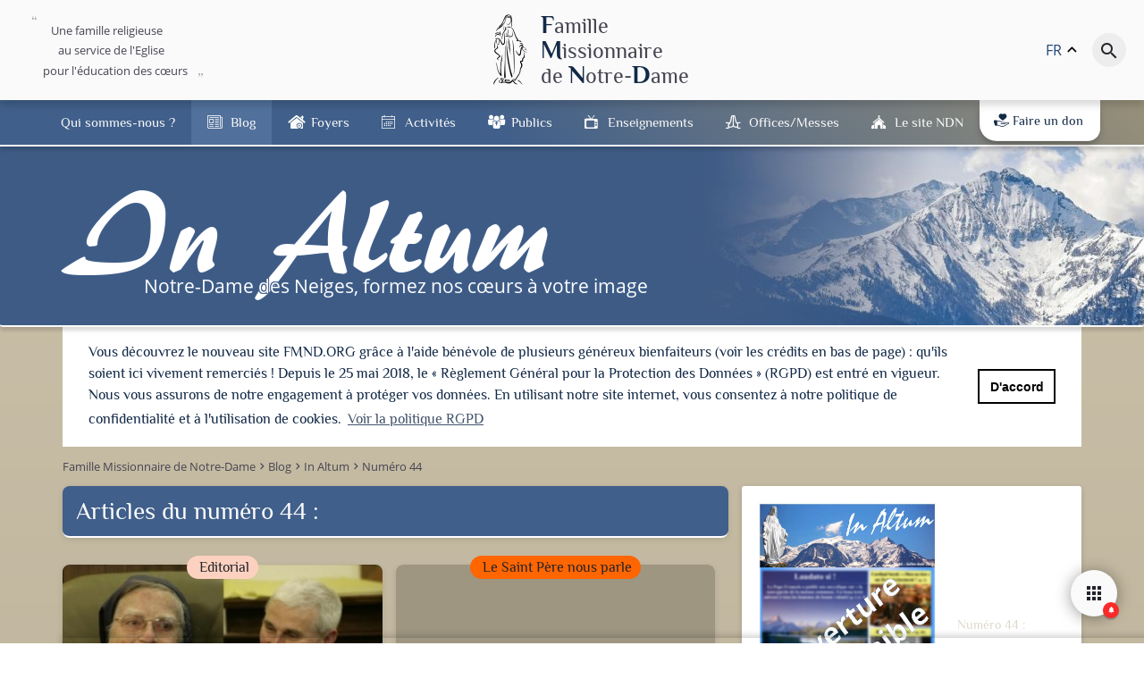

--- FILE ---
content_type: text/html; charset=UTF-8
request_url: https://fmnd.org/Blog/In-Altum/Numero-44
body_size: 57558
content:
<!DOCTYPE html>
<html>
<head>
    <meta charset="UTF-8" />
    <meta name="viewport" content="width=device-width, initial-scale=1.0, maximum-scale=1.0, user-scalable=no">
    <meta http-equiv="X-UA-Compatible" content="IE=edge">
    <link rel="manifest" href="/manifest.json">
    <meta name="theme-color" content="#fafafa">
    <script>
        // Service worker for PWA
        if ('serviceWorker' in navigator) {
            navigator.serviceWorker.register('/sw.js')
                .then(function(registration) {
                     console.log('Registration successful, scope is:', registration.scope);
                })
                .catch(function(error) {
                     console.log('Service worker registration failed, error:', error);
                });
        }
    </script>
            <meta http-equiv="Content-Type" content="text/html; charset=utf-8"/>
            <meta name="author" content="Famille Missionnaire de Notre-Dame"/>
                    <meta name="generator" content="eZ Platform"/>
                <meta name="MSSmartTagsPreventParsing" content="TRUE"/>
    
        
                                                    <title>Numéro 44 | Famille Missionnaire de Notre-Dame</title>
                                                                            <meta name="description" content="Numéro 44"/>
                                                            <meta name="keywords" content="Famille Missionnaire de Notre-Dame, Saint Pierre de Colombier, communauté, Foyers, foyers, retraite, récollection, journée, pèlerinage, formation, jeunes, adolescents, couples, famille, enfants, fiancés, Triduum Pascal, Date, Neige, Paroisse, Catholiqu..."/>
                                                                                                        <meta property="og:title" content="Numéro 44"/>
                                                            <meta property="og:description" content="Numéro 44"/>
                                                            <meta property="og:image" content="https://fmnd.org/var/site/storage/images/_aliases/social_network_image/2/9/2/0/292-122-fre-FR/famille_domini_ndn_pmma.jpg"/>
                                                            <meta name="twitter:card" content="summary"/>
                                                            <meta name="twitter:site" content="@fmnd"/>
                                                            <meta name="twitter:title" content="Numéro 44"/>
                                                            <meta name="twitter:description" content="Numéro 44"/>
                                                            <meta name="twitter:image" content="https://fmnd.org/var/site/storage/images/_aliases/social_network_image/2/9/2/0/292-122-fre-FR/famille_domini_ndn_pmma.jpg"/>
                                    <link rel="canonical" href="https://fmnd.org/Blog/In-Altum/Numero-44" />
        


                                                <link rel="Index" title="Home" href="/"/>
                                                                                <link rel="Shortcut icon" type="image/x-icon" href="/favicon.ico"/>
    
                        <link rel="alternate" data-sa="en" hreflang="en_GB" href="https://en.fmnd.org/view/content/7867/full/1/7862" />
                                <link rel="alternate" data-sa="es" hreflang="es_ES" href="https://es.fmnd.org/view/content/7867/full/1/7862" />
                                <link rel="alternate" data-sa="fr" hreflang="fr_FR" href="https://fmnd.org/Blog/In-Altum/Numero-44" />
                                <link rel="alternate" data-sa="de" hreflang="de_DE" href="https://de.fmnd.org/view/content/7867/full/1/7862" />
                                <link rel="alternate" data-sa="it" hreflang="it_IT" href="https://it.fmnd.org/view/content/7867/full/1/7862" />
                                <link rel="alternate" data-sa="pl" hreflang="pl_PL" href="https://pl.fmnd.org/view/content/7867/full/1/7862" />
                                <link rel="alternate" data-sa="pt" hreflang="pt_PT" href="https://pt.fmnd.org/view/content/7867/full/1/7862" />
                        
                    <link rel="preload" href="/assets/ressources/fonts/Philosopher/Philosopher-Regular.ttf" as="font">
        <link rel="preload" href="/assets/ressources/fonts/Philosopher/Philosopher-Bold.ttf" as="font">
        <link rel="preload" href="/assets/ressources/fonts/OpenSans/OpenSans-Italic.ttf" as="font">
        <link rel="preload" href="/assets/ressources/fonts/OpenSans/OpenSans-Regular.ttf" as="font">
        <link rel="preload" href="/assets/ressources/fonts/OpenSans/OpenSans-Bold.ttf" as="font">
        <link rel="preload" href="/assets/ressources/fonts/icomoon/fonts/icomoon.ttf" as="font">
        <link rel="stylesheet" href="/assets/ressources/fonts/icomoon/style.css" />
        <link rel="stylesheet" href="/assets/lib/reset.css" />
        <link rel="stylesheet" href="/assets/lib/reflex.css" />
        <link rel="stylesheet" href="/assets/build/app.49c7e66b.css">
        <link rel="stylesheet" href="/assets/build/back_to_top.8f0799b0.css">
        <link rel="stylesheet" href="/assets/build/input_text.0acde776.css">
        <link rel="stylesheet" href="/assets/build/button.b6a6ad25.css">
        <link href="https://fonts.googleapis.com/icon?family=Material+Icons" rel="stylesheet">
    

    <link rel="stylesheet" href="/assets/build/page_banner.dd2a6541.css" />
    <link rel="stylesheet" href="/assets/build/article.4aa93a83.css" />
    <link rel="stylesheet" href="/assets/build/stick.f6237950.css" />
    <link rel="stylesheet" href="/assets/build/left_over.9bedaa5e.css" />
    <link rel="stylesheet" href="/assets/build/dossier_divers.6f5164f8.css"/>
    <link rel="stylesheet" href="/assets/build/card.d38e4f48.css" />
    <link rel="stylesheet" href="/assets/build/cards.a94beb9b.css" />
    <link rel="stylesheet" href="/assets/build/pager.cde024ea.css" />
    <link rel="stylesheet" href="/assets/build/article_card.27ff2952.css" />
    <link rel="stylesheet" href="/assets/build/ia.b4f46ff0.css" />
    <script>
        window.baseUrl = "/"
        window.currentLanguage = "fre-FR"
    </script>
    <link rel="icon" type="image/x-icon" href="/favicon.ico" />

            <!-- End Appzi -->
    <!-- Google tag (gtag.js) - Google Analytics 4 -->
    <script async src="https://www.googletagmanager.com/gtag/js?id=G-HVMTRN8L2Y"></script>
    <script>
    window.dataLayer = window.dataLayer || [];
    function gtag(){dataLayer.push(arguments);}
    gtag('js', new Date());

    gtag('config', 'G-HVMTRN8L2Y');
    </script>

    <!-- Coockies -->
<link rel="stylesheet" type="text/css" href="//cdnjs.cloudflare.com/ajax/libs/cookieconsent2/3.1.0/cookieconsent.min.css" />
<script src="//cdnjs.cloudflare.com/ajax/libs/cookieconsent2/3.1.0/cookieconsent.min.js"></script>
<script>
    window.addEventListener("load", function(){
        window.cookieconsent.initialise({
            container: document.getElementsByClassName("page-content")[0],
            "palette": {
                "button": {
                    "background": "#002663",
                    "text": "#ffffff",
                    "border": "#002663"
                }
            },
            "position": "bottom",
            "static": true,
            "content": {
                "message": "Vous découvrez le nouveau site FMND.ORG grâce à l&#039;aide bénévole de plusieurs généreux bienfaiteurs (voir les crédits en bas de page) : qu&#039;ils soient ici vivement remerciés ! Depuis le 25 mai 2018, le « Règlement Général pour la Protection des Données » (RGPD) est entré en vigueur. Nous vous assurons de notre engagement à protéger vos données. En utilisant notre site internet, vous consentez à notre politique de confidentialité et à l&#039;utilisation de cookies.",
                "dismiss": "D&#039;accord",
                "link": "Voir la politique RGPD",
                            "href": "/Mentions-legales/rgpd"
                            }

        })});
</script>
    <meta name="google-site-verification" content="BLqKjFW94_2K7PezvRw9fulXNvaHxX5D-3cGyzXlVVc" />
</head>
<body class="preload">

        
            <div class="navbar-layout background-layout show-xs"></div>
<div class="search-layout"></div>
<div class="navbar">
    <div class="upper-navbar">
        <div class="navbar-container">

            <div class="navbar-element align-start burger-button show-xs">
                <div class="bars"><span></span><span></span><span></span>
                    <div class="other-bar"></div>
                </div>
            </div>

            <div class="navbar-element vision hidden-xs">
                <div class="vision-container" >
                    <mark><span class="ezstring-field">Une famille religieuse</mark><mark>au service de l&#039;Eglise</mark><mark>pour l&#039;éducation des cœurs</span></mark>
                </div>
            </div>

            <div class="navbar-element logo">
                <a class="logo-container" href="/">
                    <i class="logo fmnd-icon-logo"></i>
                    <div class="title grey">
                        <span class="ezstring-field"><span class="emphase">F</span>amille<br/><span class="emphase">M</span>issionnaire<br/>de <span class="emphase">N</span>otre-<span class="emphase">D</span>ame</span>
                    </div>
                </a>
            </div>

            <div class="navbar-element">
                <div class="buttons-container">
                    <div class="language-container hidden-xs">
                        <button class="language-button">
                            <div class="language-active">fr</div>
                            <i class="material-icons">keyboard_arrow_up</i>
                        </button>
                        <div class="language-popup">
                                                                                                                                                                <a class="language eng-GB" href="https://en.fmnd.org/">
                                                                                <img class="flag-icon" src="/assets/ressources/icons/flag/eng-GB.svg">
                                        <span>en</span>
                                    </a>
                                                                                                                                                                                                <a class="language esl-ES" href="https://es.fmnd.org/">
                                                                                <img class="flag-icon" src="/assets/ressources/icons/flag/esl-ES.svg">
                                        <span>es</span>
                                    </a>
                                                                                                                                                                                                                                                                                                                            <a class="language ger-DE" href="https://de.fmnd.org/">
                                                                                <img class="flag-icon" src="/assets/ressources/icons/flag/ger-DE.svg">
                                        <span>de</span>
                                    </a>
                                                                                                                                                                                                <a class="language ita-IT" href="https://it.fmnd.org/">
                                                                                <img class="flag-icon" src="/assets/ressources/icons/flag/ita-IT.svg">
                                        <span>it</span>
                                    </a>
                                                                                                                                                                                                <a class="language pol-PL" href="https://pl.fmnd.org/">
                                                                                <img class="flag-icon" src="/assets/ressources/icons/flag/pol-PL.svg">
                                        <span>pl</span>
                                    </a>
                                                                                                                                                                                                <a class="language por-PT" href="https://pt.fmnd.org/">
                                                                                <img class="flag-icon" src="/assets/ressources/icons/flag/por-PT.svg">
                                        <span>pt</span>
                                    </a>
                                                                                    </div>
                    </div>
                                            <div class="btn-search-dropdown round-icon-ctn"><i class="material-icons dark-grey">search</i></div>
<div class="search-box-ctn">
    <i class="fmnd-icon-logo"></i>
    <div class="btn-search-close round-icon-ctn"><i class="material-icons dark-grey">close</i></div>
    <form name="app_simple_search" method="get" action="/content/search" class="navbar-form search-form">
    <div class="input-ctn">
    <input type="text" id="search_bar" name="app_simple_search[searchText]" required="required" autocomplete="off" placeholder="Rechercher sur le site..." />
    </div>
    <button class="btn-search"><i class="material-icons dark-grey">search</i></button>
    <div><button type="submit" id="app_simple_search_save" name="app_simple_search[save]" hidden="hidden">Save</button></div></form>
</div>

                                    </div>
            </div>
        </div>
        <img class="bottom-ellipse show-xs" src="/assets/ressources/images/ellipse_clip_shape.svg" />
    </div>
    <div class="lower-navbar light-grey-bg">
    <div class="navbar-container white">
        <div class="navbar-item logo hidden-xs">
            <div class="navbar-item-libelle">
                <a href="/" class="navbar-item-logo"><i class="fmnd-icon-logo logo-lower-navbar"></i></a>
            </div>
        </div>
                                                        <div class="navbar-item ">
                <div class="navbar-item-libelle">
                                        <div class="navbar-item-text"><a href="/qui-sommes-nous">Qui sommes-nous ?</a></div>
                    <i class="material-icons deploy-icon show-xs">keyboard_arrow_right</i>
                </div>
                    
    <div class="navbar-item-list-ctn">
        <div class="navbar-item-list">
                                                                        <div class="navbar-item-list-item "  id="nav-location-138"> <a href="/qui-sommes-nous/Spiritualite-et-Mission">Spiritualité et Mission</a></div>
                
                                                <div class="navbar-item-list-item "  id="nav-location-150"> <a href="/qui-sommes-nous/Fondation-et-fondateurs">Fondation et fondateurs</a></div>
                
                                                <div class="navbar-item-list-item "  id="nav-location-153"> <a href="/qui-sommes-nous/Devotion-a-ND-des-Neiges">Dévotion à ND des Neiges</a></div>
                
                                                <div class="navbar-item-list-item "  id="nav-location-157"> <a href="/qui-sommes-nous/Discerner-sa-vocation">Discerner sa vocation</a></div>
                
                                                <div class="navbar-item-list-item "  id="nav-location-161"> <a href="/qui-sommes-nous/Statuts">Statuts</a></div>
                
                                                <div class="navbar-item-list-item "  id="nav-location-162"> <a href="/qui-sommes-nous/photos-de-famille">Photos de famille</a></div>
                
                                                <div class="navbar-item-list-item "  id="nav-location-788"> <a href="/qui-sommes-nous/Foyers-amis-de-ND">Foyers-amis de ND</a></div>
                

        </div>
    </div>
    
            </div>
            
                                                <div class="navbar-item current">
                <div class="navbar-item-libelle">
                                            <i class="fmnd-icon-actu icon-menu" ></i>
                                        <div class="navbar-item-text"><a href="/Blog">Blog</a></div>
                    <i class="material-icons deploy-icon show-xs">keyboard_arrow_right</i>
                </div>
                    
    <div class="navbar-item-list-ctn">
        <div class="navbar-item-list">
                                                                        <div class="navbar-item-list-item "  id="nav-location-11535"> <a href="/Blog/Formation/Enfants-de-Notre-Dame">Enfants de Notre-Dame</a></div>
                
                                                <div class="navbar-item-list-item "  id="nav-location-15448"> <a href="/Blog/Formation/en-cordee">En cordée</a></div>
                
                                                <div class="navbar-item-list-item "  id="nav-location-16139"> <a href="/Contact/presse">Presse</a></div>
                
                                                <div class="navbar-item-list-item "  id="nav-location-84"> <a href="/Blog/Consigne-spirituelle">Consigne spirituelle</a></div>
                
                                                <div class="navbar-item-list-item "  id="nav-location-7324"> <a href="/Blog/In-Altum">In Altum</a></div>
                
                                                <div class="navbar-item-list-item "  id="nav-location-454"> <a href="/Blog/Actualite-Domini">Actualité Domini</a></div>
                
                                                <div class="navbar-item-list-item "  id="nav-location-459"> <a href="/Blog/homelies">Homélies</a></div>
                
                                                <div class="navbar-item-list-item "  id="nav-location-460"> <a href="/Blog/Formation">Formation</a></div>
                
                                                <div class="navbar-item-list-item "  id="nav-location-633"> <a href="/Blog/Vie-spirituelle">Vie spirituelle</a></div>
                
                                                <div class="navbar-item-list-item "  id="nav-location-7319"> <a href="/Blog/pages-speciales">Pages spéciales</a></div>
                

        </div>
    </div>
    
            </div>
            
                                                <div class="navbar-item ">
                <div class="navbar-item-libelle">
                                            <i class="fmnd-icon-maison icon-menu" ></i>
                                        <div class="navbar-item-text"><a href="/foyers">Foyers</a></div>
                    <i class="material-icons deploy-icon show-xs">keyboard_arrow_right</i>
                </div>
                    
    <div class="navbar-item-list-ctn">
        <div class="navbar-item-list">
                                                                        <div class="navbar-item-list-item "  id="nav-location-81"> <a href="/foyers/saint-pierre-de-colombier">Saint-Pierre-de-Colombier</a></div>
                
                                                <div class="navbar-item-list-item "  id="nav-location-235"> <a href="/foyers/bergerac">Bergerac</a></div>
                
                                                <div class="navbar-item-list-item "  id="nav-location-305"> <a href="/foyers/biarritz">Biarritz</a></div>
                
                                                <div class="navbar-item-list-item "  id="nav-location-296"> <a href="/foyers/cannes">Cannes</a></div>
                
                                                <div class="navbar-item-list-item "  id="nav-location-239"> <a href="/foyers/grand-fougeray">Grand-Fougeray</a></div>
                
                                                <div class="navbar-item-list-item "  id="nav-location-267"> <a href="/foyers/la-roche-sur-yon">La Roche-sur-Yon</a></div>
                
                                                <div class="navbar-item-list-item "  id="nav-location-11529"> <a href="/foyers/la-jarrie">La Jarrie</a></div>
                
                                                <div class="navbar-item-list-item "  id="nav-location-306"> <a href="/foyers/lourdes">Lourdes</a></div>
                
                                                <div class="navbar-item-list-item "  id="nav-location-141"> <a href="/foyers/lyon">Lyon</a></div>
                
                                                <div class="navbar-item-list-item "  id="nav-location-11577"> <a href="/foyers/montauban">Montauban</a></div>
                
                                                <div class="navbar-item-list-item "  id="nav-location-302"> <a href="/foyers/marseille">Marseille</a></div>
                
                                                <div class="navbar-item-list-item "  id="nav-location-303"> <a href="/foyers/sainte-maxime">Sainte-Maxime</a></div>
                
                                                <div class="navbar-item-list-item "  id="nav-location-301"> <a href="/foyers/selestat">Sélestat</a></div>
                
                                                <div class="navbar-item-list-item "  id="nav-location-163"> <a href="/foyers/sens">Sens</a></div>
                
                                                <div class="navbar-item-list-item "  id="nav-location-265"> <a href="/foyers/vannes">Vannes</a></div>
                
                                                <div class="navbar-item-list-item "  id="nav-location-304"> <a href="/foyers/litzelbergkapelle">Litzelbergkapelle</a></div>
                
                                                <div class="navbar-item-list-item "  id="nav-location-143"> <a href="/foyers/rome">Rome</a></div>
                

        </div>
    </div>
    
            </div>
            
                                                <div class="navbar-item ">
                <div class="navbar-item-libelle">
                                            <i class="fmnd-icon-calendar icon-menu" ></i>
                                        <div class="navbar-item-text"><a href="/activites">Activités</a></div>
                    <i class="material-icons deploy-icon show-xs">keyboard_arrow_right</i>
                </div>
                    
    <div class="navbar-item-list-ctn">
        <div class="navbar-item-list">
                                                                        <div class="navbar-item-list-item "  id="nav-location-10612"> <a href="/Blog/programme-general-2025-2026">Programme général</a></div>
                
                                                <div class="navbar-item-list-item "  id="nav-location-122"> <a href="/activites/forums-et-sessions">Forums et Sessions</a></div>
                
                                                <div class="navbar-item-list-item "  id="nav-location-123"> <a href="/activites/retraites-spirituelles">Retraites spirituelles</a></div>
                
                                                <div class="navbar-item-list-item "  id="nav-location-124"> <a href="/activites/pelerinages">Pèlerinages</a></div>
                
                                                <div class="navbar-item-list-item "  id="nav-location-249"> <a href="/activites/Week-Ends">Week-Ends</a></div>
                
                                                <div class="navbar-item-list-item "  id="nav-location-127"> <a href="/activites/journees">Journées</a></div>
                
                                                <div class="navbar-item-list-item "  id="nav-location-126"> <a href="/activites/formation">Formation</a></div>
                
                                                <div class="navbar-item-list-item "  id="nav-location-250"> <a href="/activites/missions">Missions</a></div>
                
                                                <div class="navbar-item-list-item "  id="nav-location-251"> <a href="/activites/temps-de-priere">Temps de prière</a></div>
                
                                                <div class="navbar-item-list-item "  id="nav-location-252"> <a href="/activites/vacances">Vacances</a></div>
                

        </div>
    </div>
    
            </div>
            
                                                <div class="navbar-item ">
                <div class="navbar-item-libelle">
                                            <i class="fmnd-icon-public icon-menu" ></i>
                                        <div class="navbar-item-text"><a href="/publics">Publics</a></div>
                    <i class="material-icons deploy-icon show-xs">keyboard_arrow_right</i>
                </div>
                    
    <div class="navbar-item-list-ctn">
        <div class="navbar-item-list">
                                                                        <div class="navbar-item-list-item "  id="nav-location-116"> <a href="/publics/tous">Tous</a></div>
                
                                                <div class="navbar-item-list-item "  id="nav-location-121"> <a href="/publics/foyers">Foyers</a></div>
                
                                                <div class="navbar-item-list-item "  id="nav-location-117"> <a href="/publics/fiances">Fiancés</a></div>
                
                                                <div class="navbar-item-list-item "  id="nav-location-120"> <a href="/publics/jeunes-17-35-ans">Jeunes (17-35 ans)</a></div>
                
                                                <div class="navbar-item-list-item "  id="nav-location-119"> <a href="/publics/Adolescents-13-16-ans">Adolescents (13-16 ans)</a></div>
                
                                                <div class="navbar-item-list-item "  id="nav-location-118"> <a href="/publics/enfants">Enfants</a></div>
                

        </div>
    </div>
    
            </div>
            
                                                <div class="navbar-item ">
                <div class="navbar-item-libelle">
                                            <i class="fmnd-icon-webtv icon-menu" ></i>
                                        <div class="navbar-item-text"><a href="/enseignements">Enseignements</a></div>
                    <i class="material-icons deploy-icon show-xs">keyboard_arrow_right</i>
                </div>
                    
    <div class="navbar-item-list-ctn">
        <div class="navbar-item-list">
                                                                        <div class="navbar-item-list-item "  id="nav-location-10240"> <a href="/enseignements/Podcasts">Podcasts</a></div>
                
                                                <div class="navbar-item-list-item "  id="nav-location-11295"> <a href="/Blog/Formation">Articles / Topos</a></div>
                
                                                <div class="navbar-item-list-item "  id="nav-location-15447"> <a href="/Blog/Formation/en-cordee">En cordée</a></div>
                
                                                <div class="navbar-item-list-item "  id="nav-location-350"> <a href="/enseignements/Themes">Thèmes</a></div>
                
                                                <div class="navbar-item-list-item "  id="nav-location-10247"> <a href="/enseignements/Conferences-et-enseignements">Conférences</a></div>
                
                                                <div class="navbar-item-list-item "  id="nav-location-10242"> <a href="https://fmnd.org/Formation">Actes des sessions</a></div>
                
                                                <div class="navbar-item-list-item "  id="nav-location-484"> <a href="/enseignements/auteurs">Auteurs</a></div>
                
                                                <div class="navbar-item-list-item "  id="nav-location-16490"> <a href="/enseignements/l-homme-est-il-le-maitre-de-sa-vie">L&#039;homme maître de la vie</a></div>
                
                                                <div class="navbar-item-list-item "  id="nav-location-14505"> <a href="/enseignements/foi-et-raison-chez-les-docteurs">Les Docteurs de l&#039;Église</a></div>
                
                                                <div class="navbar-item-list-item "  id="nav-location-14911"> <a href="/enseignements/actualite-d-humanae-vitae">Humanae Vitae (2024)</a></div>
                
                                                <div class="navbar-item-list-item "  id="nav-location-15313"> <a href="/enseignements/la-mort-et-l-au-dela">La mort et l&#039;au-delà</a></div>
                
                                                <div class="navbar-item-list-item "  id="nav-location-16091"> <a href="/enseignements/soyez-sel-de-la-terre-et-lumiere-du-monde">Sel de la terre et lumière du monde</a></div>
                
                                                <div class="navbar-item-list-item "  id="nav-location-11835"> <a href="/enseignements/faisons-aimer-l-eglise-notre-mere">Forum sur l&#039;Eglise</a></div>
                
                                                <div class="navbar-item-list-item "  id="nav-location-10286"> <a href="/enseignements/laudato-si-l-ecologie-integrale">Forum Laudato si</a></div>
                
                                                <div class="navbar-item-list-item "  id="nav-location-13668"> <a href="/enseignements/la-tradition-et-les-traditions">Tradition et traditions</a></div>
                
                                                <div class="navbar-item-list-item "  id="nav-location-11829"> <a href="/enseignements/session-jeunes-sur-l-eucharistie">Session sur l&#039;Eucharistie</a></div>
                
                                                <div class="navbar-item-list-item "  id="nav-location-13397"> <a href="/enseignements/loi-de-dieu-ou-esprit-du-monde">Le Décalogue</a></div>
                
                                                <div class="navbar-item-list-item "  id="nav-location-10241"> <a href="/enseignements/Concile-Vatican-II">Le concile Vatican II</a></div>
                
                                                <div class="navbar-item-list-item "  id="nav-location-10243"> <a href="/enseignements/la-mission-de-la-france">La mission de la France</a></div>
                
                                                <div class="navbar-item-list-item "  id="nav-location-10244"> <a href="/enseignements/l-heritage-de-jean-paul-ii">L&#039;héritage de Jean-Paul II</a></div>
                
                                                <div class="navbar-item-list-item "  id="nav-location-10246"> <a href="/enseignements/le-dimanche-jour-du-seigneur">Le jour du Seigneur</a></div>
                
                                                <div class="navbar-item-list-item "  id="nav-location-12998"> <a href="/enseignements/le-mystere-de-la-vierge-marie">La Vierge Marie</a></div>
                
                                                <div class="navbar-item-list-item "  id="nav-location-14673"> <a href="https://fmnd.org/formation">Autres (+50 dossiers)</a></div>
                

        </div>
    </div>
    
            </div>
            
                                                <div class="navbar-item ">
                <div class="navbar-item-libelle">
                                            <i class="fmnd-icon-priere icon-menu" ></i>
                                        <div class="navbar-item-text"><a href="/Offices-Messes">Offices/Messes</a></div>
                    <i class="material-icons deploy-icon show-xs">keyboard_arrow_right</i>
                </div>
                    
    <div class="navbar-item-list-ctn">
        <div class="navbar-item-list">
                                                                        <div class="navbar-item-list-item "  id="nav-location-420"> <a href="/Offices-Messes/Offices-en-video">Offices en vidéo</a></div>
                
                                                <div class="navbar-item-list-item "  id="nav-location-4415"> <a href="/Offices-Messes/Offices-a-podcaster">Offices à podcaster</a></div>
                
                                                <div class="navbar-item-list-item "  id="nav-location-10248"> <a href="/Blog/homelies">Homélies publiées</a></div>
                
                                                <div class="navbar-item-list-item "  id="nav-location-10736"> <a href="/Contact/offrir-une-messe">Offrir une messe</a></div>
                

        </div>
    </div>
    
            </div>
            
                                                <div class="navbar-item ">
                <div class="navbar-item-libelle">
                                            <i class="fmnd-icon-church icon-menu" ></i>
                                        <div class="navbar-item-text"><a href="/Le-site-N-D-des-Neiges">Le site NDN</a></div>
                    <i class="material-icons deploy-icon show-xs">keyboard_arrow_right</i>
                </div>
                    
    <div class="navbar-item-list-ctn">
        <div class="navbar-item-list">
                                                                        <div class="navbar-item-list-item "  id="nav-location-6754"> <a href="/Le-site-N-D-des-Neiges/Presentation-du-projet">Présentation du projet</a></div>
                
                                                <div class="navbar-item-list-item "  id="nav-location-6756"> <a href="/Le-site-N-D-des-Neiges/Les-demarches">Les démarches</a></div>
                
                                                <div class="navbar-item-list-item "  id="nav-location-6762"> <a href="/Le-site-N-D-des-Neiges/L-avancee-des-travaux">L&#039;avancée des travaux</a></div>
                
                                                <div class="navbar-item-list-item "  id="nav-location-6764"> <a href="/Le-site-N-D-des-Neiges/Quelques-chiffres">Quelques chiffres</a></div>
                
                                                <div class="navbar-item-list-item "  id="nav-location-6775"> <a href="/Le-site-N-D-des-Neiges/Reponses-aux-questions">Réponses aux questions</a></div>
                
                                                <div class="navbar-item-list-item "  id="nav-location-6778"> <a href="/Le-site-N-D-des-Neiges/Pour-aider-PRIER-PARLER-DONNER">Pour aider : PRIER, PARLER, DONNER !</a></div>
                
                                                <div class="navbar-item-list-item "  id="nav-location-10423"> <a href="/Blog/Actualite-Domini/devenir-sentinelles-du-site-ndn">Sentinelles du Site Notre-Dame des Neiges</a></div>
                

        </div>
    </div>
    
            </div>
            

        <a href="https://don.fmnd.org" target="_blank" class="navbar-donation-button">
            <i class="fmnd-icon-don" style="margin-right: 4px;"></i>Faire un don
        </a>
    </div>
</div>


</div>
    
         
<style>
    .field-image .header-img {
        background-image: url('https://fmnd.org/var/site/storage/images/_aliases/page-banner/0/3/4/4/114430-5-fre-FR/914a8176493d-Entete_IA_vierge_1600.jpg');
    }
    </style>

<div class="col-12 col-sm-12 col-grid">
    <section class="atom-page-banner bg-center">
        <div class="field-image">
            <div class="flex-img header-img">
                <div class="name">
                    <h1 class="field-name">In Altum</h1>
                </div>                
                                            <div class="name">
                    <h2 class="field-vision">
Notre-Dame des Neiges, formez nos cœurs à votre image
</h2>
                </div>
                                        </div>
        </div>
    </section>
</div>
    <div class="container-full page-content">

                    <div class="breadcrumb-white breadcrumbs grid hidden-xs">
                <div class="col-auto">
                    
    
        <div class="breadcrumb clearfix">
            <ol vocab="http://schema.org/" typeof="BreadcrumbList">
                
                    <li property="itemListElement" typeof="ListItem">
                                                                                    <a property="item" typeof="WebPage" href="/" title="Famille|Missionnaire|de Notre-Dame">
                                    <span property="name">Famille Missionnaire de Notre-Dame</span>
                                    <meta property="position" content="1">
                                </a>
                                                                        </li>
                    
                                                    <i class="material-icons">keyboard_arrow_right</i>
                        
                                    
                    <li property="itemListElement" typeof="ListItem">
                                                                                    <a property="item" typeof="WebPage" href="/Blog" title="Blog">
                                    <span property="name">Blog</span>
                                    <meta property="position" content="2">
                                </a>
                                                                        </li>
                    
                                                    <i class="material-icons">keyboard_arrow_right</i>
                        
                                    
                    <li property="itemListElement" typeof="ListItem">
                                                                                    <a property="item" typeof="WebPage" href="/Blog/In-Altum" title="In Altum">
                                    <span property="name">In Altum</span>
                                    <meta property="position" content="3">
                                </a>
                                                                        </li>
                    
                                                    <i class="material-icons">keyboard_arrow_right</i>
                        
                                    
                    <li property="itemListElement" typeof="ListItem">
                                                    <span property="item" typeof="WebPage" title="Numéro 44">
                                <span property="name">Numéro 44</span>
                                <meta property="position" content="4">
                            </span>
                                            </li>
                                                </ol>
        </div>

    
                </div>
            </div>
                                            <section class="grid">
        

    <div class="col-12 col-sm-8 col-grid article-content left-over-content" id="folder-grid">
        <div class="DossierCtn">
        <h2 class="DossierCtn__Titre">Articles du numéro&nbsp;44&nbsp: </h2>
            <div class="ArticlesCtn">
                                        <div class="Article">
    <div class="Article__NomDossier editorial">&nbsp;<span class="ezstring-field">Editorial</span></div>
    <div class="Article__Image" style="background-image:url('https://fmnd.org/var/site/storage/images/_aliases/article_card/7/7/6/9/129677-1-fre-FR/wp-content_uploads_2016_08_PB-MM-4.jpg')"></div>
    <div class="Article__Auteur"><strong><ul class="ezobjectrelationlist-field"><li><h3>    <div class="ezobjectrelation-field"><a href="/enseignements/auteurs/Pere-Bernard-Domini">Père Bernard Domini</a></div></h3></li></ul></strong>, le 1 oct. 2013</div>
    <a class="Article__Titre" tabindex="0" href="/Blog/In-Altum/Numero-44/Le-mot-de-Pere-Bernard-et-de-Mere-Magdeleine" title="Le mot de Père Bernard et de Mère Magdeleine">Le mot de Père Bernard et de Mère Magdeleine</a>
</div>
                                        <div class="Article">
    <div class="Article__NomDossier pape">&nbsp;<span class="ezstring-field">Le Saint Père nous parle</span></div>
    <div class="Article__Image" style="background-image:url('')"></div>
    <div class="Article__Auteur"><strong><ul class="ezobjectrelationlist-field"><li><h3><a href="/Blog/In-Altum">In Altum</a></h3></li></ul></strong>, le 1 oct. 2013</div>
    <a class="Article__Titre" tabindex="0" href="/Blog/In-Altum/Numero-44/La-Paix-et-la-Confiance" title="La Paix et la Confiance">La Paix et la Confiance</a>
</div>
                                        <div class="Article">
    <div class="Article__NomDossier nature">&nbsp;<span class="ezstring-field">Nature</span></div>
    <div class="Article__Image" style="background-image:url('')"></div>
    <div class="Article__Auteur"><strong><ul class="ezobjectrelationlist-field"><li><h3><a href="/Blog/In-Altum">In Altum</a></h3></li></ul></strong>, le 1 oct. 2013</div>
    <a class="Article__Titre" tabindex="0" href="/Blog/In-Altum/Numero-44/Maitre-corbeau-sur-un-vitrail-perche" title="« Maître corbeau, sur un vitrail perché... »">« Maître corbeau, sur un vitrail perché... »</a>
</div>
                                        <div class="Article">
    <div class="Article__NomDossier mission">&nbsp;<span class="ezstring-field">Vie chrétienne et missionnaire</span></div>
    <div class="Article__Image" style="background-image:url('')"></div>
    <div class="Article__Auteur"><strong><ul class="ezobjectrelationlist-field"><li><h3><a href="/Blog/In-Altum">In Altum</a></h3></li></ul></strong>, le 1 oct. 2013</div>
    <a class="Article__Titre" tabindex="0" href="/Blog/In-Altum/Numero-44/L-intensite-de-la-priere" title="L&#039;intensité de la prière">L&#039;intensité de la prière</a>
</div>
                                        <div class="Article">
    <div class="Article__NomDossier viesaint">&nbsp;<span class="ezstring-field">Vie de saints, témoins</span></div>
    <div class="Article__Image" style="background-image:url('')"></div>
    <div class="Article__Auteur"><strong><ul class="ezobjectrelationlist-field"><li><h3><a href="/Blog/In-Altum">In Altum</a></h3></li></ul></strong>, le 1 oct. 2013</div>
    <a class="Article__Titre" tabindex="0" href="/Blog/In-Altum/Numero-44/Mere-Yvonne-Aimee-de-Jesus-1901-1951-suite" title="Mère Yvonne-Aimée de Jésus (1901-1951) (suite)">Mère Yvonne-Aimée de Jésus (1901-1951) (suite)</a>
</div>
                                        <div class="Article">
    <div class="Article__NomDossier actueglise">&nbsp;<span class="ezstring-field">Actualité de l&#039;Eglise</span></div>
    <div class="Article__Image" style="background-image:url('')"></div>
    <div class="Article__Auteur"><strong><ul class="ezobjectrelationlist-field"><li><h3><a href="/Blog/In-Altum">In Altum</a></h3></li></ul></strong>, le 1 oct. 2013</div>
    <a class="Article__Titre" tabindex="0" href="/Blog/In-Altum/Numero-44/Artisans-de-paix-et-humilite" title="Artisans de paix et humilité">Artisans de paix et humilité</a>
</div>
                                        <div class="Article">
    <div class="Article__NomDossier detente">&nbsp;<span class="ezstring-field">Détente</span></div>
    <div class="Article__Image" style="background-image:url('')"></div>
    <div class="Article__Auteur"><strong><ul class="ezobjectrelationlist-field"><li><h3><a href="/Blog/In-Altum">In Altum</a></h3></li></ul></strong>, le 1 oct. 2013</div>
    <a class="Article__Titre" tabindex="0" href="/Blog/In-Altum/Numero-44/Remue-meninges-et-valeurs-sportives" title="Remue-méninges et valeurs sportives">Remue-méninges et valeurs sportives</a>
</div>
                                        <div class="Article">
    <div class="Article__NomDossier divers">&nbsp;<span class="ezstring-field">Divers</span></div>
    <div class="Article__Image" style="background-image:url('')"></div>
    <div class="Article__Auteur"><strong><ul class="ezobjectrelationlist-field"><li><h3><a href="/Blog/In-Altum">In Altum</a></h3></li></ul></strong>, le 1 oct. 2013</div>
    <a class="Article__Titre" tabindex="0" href="/Blog/In-Altum/Numero-44/80-ans-de-papamobile" title="80 ans de papamobile">80 ans de papamobile</a>
</div>
                                        <div class="Article">
    <div class="Article__NomDossier doctrine">&nbsp;<span class="ezstring-field">Formation doctrinale</span></div>
    <div class="Article__Image" style="background-image:url('')"></div>
    <div class="Article__Auteur"><strong><ul class="ezobjectrelationlist-field"><li><h3><a href="/Blog/In-Altum">In Altum</a></h3></li></ul></strong>, le 1 oct. 2013</div>
    <a class="Article__Titre" tabindex="0" href="/Blog/In-Altum/Numero-44/Gaudium-et-Spes-L-Eglise-s-occupe-t-elle-de-la-situation-du-monde" title="Gaudium et Spes: L&#039;Eglise s&#039;occupe-t-elle de la situation du monde?">Gaudium et Spes: L&#039;Eglise s&#039;occupe-t-elle de la situation du monde?</a>
</div>
                                        <div class="Article">
    <div class="Article__NomDossier zoom">&nbsp;<span class="ezstring-field">Zoom</span></div>
    <div class="Article__Image" style="background-image:url('')"></div>
    <div class="Article__Auteur"><strong><ul class="ezobjectrelationlist-field"><li><h3><a href="/Blog/In-Altum">In Altum</a></h3></li></ul></strong>, le 1 oct. 2013</div>
    <a class="Article__Titre" tabindex="0" href="/Blog/In-Altum/Numero-44/L-archeveque-de-Damas-a-Saint-Pierre-de-Colombier" title="L&#039;archevêque de Damas à Saint Pierre de Colombier">L&#039;archevêque de Damas à Saint Pierre de Colombier</a>
</div>
                                        <div class="Article">
    <div class="Article__NomDossier aed">&nbsp;<span class="ezstring-field">Visages de l&#039;Eglise</span></div>
    <div class="Article__Image" style="background-image:url('')"></div>
    <div class="Article__Auteur"><strong><ul class="ezobjectrelationlist-field"><li><h3><a href="/Blog/In-Altum">In Altum</a></h3></li></ul></strong>, le 1 oct. 2013</div>
    <a class="Article__Titre" tabindex="0" href="/Blog/In-Altum/Numero-44/l-Eglise-en-Georgie" title="l&#039;Eglise en Géorgie">l&#039;Eglise en Géorgie</a>
</div>
                            </div>
        </div>
    </div>

    <div class="col-sm-4 col-grid to-stick">
        <section class="full-view">
            
            <div class="DossierCtn">
                                <div class="content-type content-type-article numero-ctn">
                    <div class="field-numero">
                        <div class="atom-numero">
                            <div class="atom-numero-image"><img src="/assets/ressources/images/ia_couverture_indisponible.jpg"></div>
                            <div class="atom-numero-desc">
                                <div class="atom-numero-name"><span class="type">Numéro 44 : </span><span class="numero-name"></span></div>
                                <div class="atom-numero-btn">
                                                                        <!--<a role="button" class="atom-button program text-icon grey-btn" href="/Blog/Consigne-spirituelle/Decembre-2019-pour-une-annee-de-renouveau" title="" target="_self"><h2 class="atom-button-text"> Voir<i class="material-icons">visibility</i></h2><div role="tooltip" class="atom-button-tooltip tooltipLeft">Consulter le numéro</div></a>-->
                                                                    </div>
                            </div>

                                                                                                                    </div>
                    </div>
                                                                </div>
            </div>

                        
        </section>
    </div>

    <div class="left-over">
        <div class="advancement"></div>
    </div>
        </section>
    </div>
    
        
            <div class="ActionBtns">
    <button class="ActionBtns__ToggleBtn">
        <i class="material-icons apps">apps</i>
        <i class="material-icons close hidden">close</i>
        <div class="ActionBtns__ToggleBtnNotification ActionBtns__ToggleBtnNotification--disable"><i class="material-icons bell">notifications</i></div>

    </button>
    <div class="ActionBtns__Ctn">
        <div class="ActionBtns__Question">Que voulez-vous faire ?</div>
                    <a href="/Blog/Consigne-spirituelle/janvier-2026-temoins-de-l-apostolat-de-la-verite-et-de-l-amour" class="ActionBtns__ActionCtn">
                <div class="ActionBtns__ActionLabelCtn">
                    <div class="ActionBtns__ActionLabel">Consulter la <strong>consigne spitrituelle</strong></div>
                    <div class="ActionBtns__ActionLabelSubtitle" title="Janvier 2026 : témoins de l&#039;apostolat de la vérité et de l&#039;amour">Janvier 2026 : témoins de l&#039;apostolat de la v</div>
                </div>
                <div class="ActionBtns__ActionIcon">
                    <i class="fmnd-icon-public" ></i>
                        <div class="ActionBtns__ActionIconNotification" data-type="consigne"></div>
                </div>
            </a>
                    <a href="/Offices-Messes/Offices-en-video" class="ActionBtns__ActionCtn">
                <div class="ActionBtns__ActionLabelCtn">
                    <div class="ActionBtns__ActionLabel">Prier en direct avec <strong>les offices</strong></div>
                    <div class="ActionBtns__ActionLabelSubtitle" title=""></div>
                </div>
                <div class="ActionBtns__ActionIcon">
                    <i class="fmnd-icon-church" ></i>
                        <div class="ActionBtns__ActionIconNotification" data-type="offices"></div>
                </div>
            </a>
                    <a href="/enseignements" class="ActionBtns__ActionCtn">
                <div class="ActionBtns__ActionLabelCtn">
                    <div class="ActionBtns__ActionLabel">Se former grâce à <strong>nos dossiers</strong></div>
                    <div class="ActionBtns__ActionLabelSubtitle" title=""></div>
                </div>
                <div class="ActionBtns__ActionIcon">
                    <i class="fmnd-icon-webtv" ></i>
                        <div class="ActionBtns__ActionIconNotification" data-type="medias"></div>
                </div>
            </a>
                    <a href="/Blog" class="ActionBtns__ActionCtn">
                <div class="ActionBtns__ActionLabelCtn">
                    <div class="ActionBtns__ActionLabel">S'informer de <strong>nos actualités</strong></div>
                    <div class="ActionBtns__ActionLabelSubtitle" title=""></div>
                </div>
                <div class="ActionBtns__ActionIcon">
                    <i class="fmnd-icon-actu" ></i>
                        <div class="ActionBtns__ActionIconNotification" data-type="actu"></div>
                </div>
            </a>
                    <a href="/activites" class="ActionBtns__ActionCtn">
                <div class="ActionBtns__ActionLabelCtn">
                    <div class="ActionBtns__ActionLabel">S'inscrire à <strong>nos activités</strong></div>
                    <div class="ActionBtns__ActionLabelSubtitle" title=""></div>
                </div>
                <div class="ActionBtns__ActionIcon">
                    <i class="fmnd-icon-calendar" ></i>
                        <div class="ActionBtns__ActionIconNotification" data-type=""></div>
                </div>
            </a>
            </div>
    <div class="ActionBtns__Overlay"></div>
</div>
        <button class="atom-back-to-top hidden">
    <i class="material-icons">arrow_upward</i>
</button>        <footer>
    <div class="footer-content-ctn">
        <div class="footer-block">
            <div class="footer-label">Retouvez-nous sur les réseaux sociaux</div>
            <div class="footer-content social-content">
                                        <a href="https://x.com/fmnd_fr" target="_blank" class="link social-link">
    <span class="icon-button twitter "><i class="fmnd-icon-twitter" ></i><span></span></span>
    <span class="icon-button-label twitter ">Le Twitter Domini</span>
</a>
                                        <a href="https://www.facebook.com/FamilleDomini/" target="_blank" class="link social-link">
    <span class="icon-button facebook "><i class="fmnd-icon-facebook" ></i><span></span></span>
    <span class="icon-button-label facebook ">Notre page facebook</span>
</a>
                                        <a href="https://www.youtube.com/user/FamilleDomini" target="_blank" class="link social-link">
    <span class="icon-button youtube "><i class="fmnd-icon-youtube" ></i><span></span></span>
    <span class="icon-button-label youtube ">Notre chaîne Youtube</span>
</a>
                            </div>
        </div>
        <div class="footer-block help-block">
            <div class="footer-label">Pour nous soutenir</div>
            <div class="footer-content social-content help-content">
                                        <a href="https://don.fmnd.org" target="_blank" class="link social-link">
    <span class="icon-button don help"><i class="fmnd-icon-don" ></i><span></span></span>
    <span class="icon-button-label don help">Faire un don</span>
</a>
                                        <a href="https://sitendn.fmnd.org" target="_blank" class="link social-link">
    <span class="icon-button church help"><i class="fmnd-icon-church" ></i><span></span></span>
    <span class="icon-button-label church help">Construire le site Notre-Dame des Neiges</span>
</a>
                                        <a href="https://www.parentsdomini.fr" target="_blank" class="link social-link">
    <span class="icon-button public help"><i class="fmnd-icon-public" ></i><span></span></span>
    <span class="icon-button-label public help">Blog des parents Domini</span>
</a>
                            </div>
        </div>
        <div class="footer-block">
            <div class="contact-form-ctn round-design">
                <div class="contact-form-block">
                    <form class="contact-form" action="/newsletter/subscription-query" method="post" >
                        <input type="hidden" name="action" value="list"/>
                        <div class="contact-form-label">Abonnement aux newsletters Domini :</div>
                        <input type="email"  name="emaillkjkl" class="atom-input-text fullWidth" placeholder="Entrez votre adresse mail ici" />                        
<a role="button" class="atom-button program text-icon grey-btn"  href="javascript:void(0);" title="" target="_self">
    <h2 class="atom-button-text">
        <span > Je gère mes abonnements</span>
                    <i class="material-icons">mail_outline</i>
            </h2>
    </a>
                        <label class="ohnohoney" for="name"></label>
                        <input class="ohnohoney" autocomplete="off" type="text" id="name" name="name" placeholder="Your name here">
                        <label class="ohnohoney" for="email"></label>
                        <input class="ohnohoney" autocomplete="off" type="email" id="email" name="email" placeholder="Your e-mail here">
                    </form>
                </div>
            </div>
        </div>
    </div>
<div class="legal-notice">
    <span>Copyrights © 2001-2026 | fmnd.org <br class="show-xxs"/><span class="hidden-xxs">-</span>
                        <a href="/Mentions-legales/Mentions-legales">Mentions légales</a>
                             <span>-</span>
                                    <a href="/Contact/Contact">Contact</a>
                             <span>-</span>
                                    <a href="/Mentions-legales/credits">Crédits</a>
                             <span>-</span>
                                    <a href="/Contact/presse">Presse</a>
                             <span>-</span>
                                    <a href="/Mentions-legales/rgpd">RGPD</a>
                             <span>-</span>
                                    <a href="/Mentions-legales/cdi">CDI</a>
                             <span>-</span>
                                    <a href="/Mentions-legales/CGP-Pele-Domini">CGP</a>
                             <span>-</span>
                                    <a href="/Contact/FAQ">FAQ</a>
                        </span>
</div>
</footer>
    
                    <script src="/assets/lib/jquery.js"></script>
        <script src="/assets/build/runtime.98dcc5b4.js"></script><script src="/assets/build/app.0ea42be8.js"></script>
        <script src="/assets/build/back_to_top.a5df284a.js"></script>
    

    <script src="/assets/build/stick.e4ed2f05.js"></script>
    
</body>
</html>


--- FILE ---
content_type: text/css
request_url: https://fmnd.org/assets/ressources/fonts/icomoon/style.css
body_size: 1702
content:
@font-face {
  font-family: 'icomoon';
  src:  url('fonts/icomoon.eot?8rjjtw');
  src:  url('fonts/icomoon.eot?8rjjtw#iefix') format('embedded-opentype'),
    url('fonts/icomoon.ttf?8rjjtw') format('truetype'),
    url('fonts/icomoon.woff?8rjjtw') format('woff'),
    url('fonts/icomoon.svg?8rjjtw#icomoon') format('svg');
  font-weight: normal;
  font-style: normal;
}

[class^="fmnd-icon-"], [class*=" fmnd-icon-"] {
  /* use !important to prevent issues with browser extensions that change fonts */
  font-family: 'icomoon' !important;
  speak: none;
  font-style: normal;
  font-weight: normal;
  font-variant: normal;
  text-transform: none;
  line-height: 1;

  /* Better Font Rendering =========== */
  -webkit-font-smoothing: antialiased;
  -moz-osx-font-smoothing: grayscale;
}

.fmnd-icon-actu:before {
  content: "\e903";
}
.fmnd-icon-church:before {
  content: "\e90e";
}
.fmnd-icon-don:before {
  content: "\e91e";
}
.fmnd-icon-announcement:before {
  content: "\e904";
  color: #8da6c4;
}
.fmnd-icon-calendar:before {
  content: "\e905";
  color: #fafafa;
}
.fmnd-icon-horaires:before {
  content: "\e906";
  color: #8da6c4;
}
.fmnd-icon-maison:before {
  content: "\e907";
  color: #fafafa;
}
.fmnd-icon-map:before {
  content: "\e908";
  color: #8da6c4;
}
.fmnd-icon-panel:before {
  content: "\e909";
  color: #8da6c4;
}
.fmnd-icon-priere:before {
  content: "\e90a";
  color: #fafafa;
}
.fmnd-icon-public:before {
  content: "\e90b";
  color: #fff;
}
.fmnd-icon-webtv:before {
  content: "\e90c";
  color: #fafafa;
}
.fmnd-icon-logo:before {
  content: "\e90d";
}
.fmnd-icon-help:before {
  content: "\e90f";
}
.fmnd-icon-share:before {
  content: "\e910";
}
.fmnd-icon-heart:before {
  content: "\e911";
}
.fmnd-icon-twitter:before {
  content: "\e901";
}
.fmnd-icon-instagram:before {
  content: "\e912";
}
.fmnd-icon-facebook:before {
  content: "\e902";
}
.fmnd-icon-youtube:before {
  content: "\e900";
}


--- FILE ---
content_type: text/css
request_url: https://fmnd.org/assets/build/app.49c7e66b.css
body_size: 37254
content:
@font-face{font-family:Philosopher;font-weight:400;src:url(/assets/build/fonts/Philosopher-Regular.e5167735.ttf) format("truetype")}@font-face{font-family:Philosopher;font-weight:700;src:url(/assets/build/fonts/Philosopher-Bold.b5e87be7.ttf) format("truetype")}@font-face{font-family:Open Sans;font-weight:400;src:url(/assets/build/fonts/OpenSans-Regular.9ccd5e1b.ttf) format("truetype")}@font-face{font-family:Open Sans;font-style:italic;src:url(/assets/build/fonts/OpenSans-Italic.414534af.ttf) format("truetype")}@font-face{font-family:Open Sans;font-weight:700;src:url(/assets/build/fonts/OpenSans-Bold.fc10ccf1.ttf) format("truetype")}@font-face{font-family:Open Sans;font-style:italic;font-weight:700;src:url(/assets/build/fonts/OpenSans-SemiBoldItalic.9252cee7.ttf) format("truetype")}@font-face{font-family:ar_berkleyregular;font-style:normal;font-weight:400;src:url(/assets/build/fonts/arberkley-webfont.e5dc0d47.woff2) format("woff2"),url(/assets/build/fonts/arberkley-webfont.bb64ac18.woff) format("woff")}body,html{overflow-x:hidden;position:relative}body{background-image:linear-gradient(0deg,#a79d83,#ccc1aa);height:100%}body *{-webkit-tap-highlight-color:rgba(255,255,255,0)}body.preload *{-webkit-transition:none!important;-moz-transition:none!important;-ms-transition:none!important;-o-transition:none!important}a{color:inherit;text-decoration:none}.round-design{margin:30px}.round-design,.round-design--withoutMargin{border-radius:30px!important;box-shadow:0 8px 30px -8px rgba(0,0,0,.5)!important;overflow:hidden;width:calc(100% - 60px)!important}.round-design--withoutMargin{margin:0;width:100%!important}@media (max-width:767px){.round-design{border-radius:30px!important;margin:15px;width:calc(100% - 30px)!important}}button{-webkit-appearance:button;background:none;border:0;color:inherit;font:inherit;line-height:normal;overflow:visible;padding:0;-webkit-user-select:none;-moz-user-select:none;-ms-user-select:none}button::-moz-focus-inner{border:0;padding:0}button:hover{cursor:pointer}button:focus{outline:0}.content-type,.pad-bottom{margin-bottom:15px}.content-type{background-color:#fff;border-radius:3px;box-shadow:0 2px 6px rgba(0,0,0,.15);font-family:Open sans,sans-serif;padding:15px}.content-type>div:last-child{margin-bottom:0}.content-type h1{color:#454552;font-family:Philosopher,serif;font-size:1.4em;margin-bottom:8px}.content-type h2,.content-type h3,.content-type h4{color:#454552;font-family:Philosopher,serif;margin-bottom:6px}.content-type h2{font-size:1.3em}.content-type h3{font-size:1.25em}.content-type h4{font-size:1.2em;font-weight:700}.content-type p{line-height:1.7em;margin-bottom:14px}.blue-main-bg{background-color:#405f8a}.blue-focus-bg{background-color:#122947}.white-bg{background-color:#fafafa}.light-grey-bg{background-color:#ededed}.white{color:#fff}.grey{color:#454552}.light-grey{color:#ededed}.soft-grey{color:#ddd}.dark-grey{color:#223}.text{font-family:Open Sans,Arial,sans-serif;font-size:.85em;line-height:1.4em}.align-left{float:left}.align-right{float:right}.ezrichtext-field .align-center{text-align:center}.navbar{position:relative}.navbar.stick .upper-navbar{margin-bottom:50px}.navbar.stick .lower-navbar{left:0;position:fixed;right:0;top:0}.navbar.stick .lower-navbar .navbar-container .navbar-item .navbar-item-logo .logo-lower-navbar.fmnd-icon-logo{font-size:4.6em;position:relative;top:22px;width:65px}.navbar .upper-navbar{background:#fafafa;box-shadow:0 6px 8px rgba(0,0,0,.15);display:flex;flex-flow:row nowrap;height:112px;justify-content:center;position:relative;z-index:1011}.navbar .upper-navbar .bottom-ellipse{bottom:-5px;height:6px;left:0;position:absolute;width:100%}.navbar .upper-navbar .navbar-container{display:flex;flex-flow:row nowrap;justify-content:space-between;padding:0 20px;position:relative;width:100%}.navbar .upper-navbar .navbar-container .navbar-element{display:flex;flex:1 0 auto;justify-content:center}.navbar .upper-navbar .navbar-container .navbar-element.logo{margin-right:45px}.navbar .upper-navbar .navbar-container .navbar-element.vision,.navbar .upper-navbar .navbar-container .navbar-element:first-child{justify-content:flex-start}.navbar .upper-navbar .navbar-container .navbar-element:last-child{justify-content:flex-end}.navbar .upper-navbar .navbar-container .vision-container{align-self:center;background-size:45px;color:#aaa;display:flex;flex-flow:column;font-family:Open sans,sans-serif;font-size:.8em;height:100%;justify-content:center;left:15px;max-width:330px;position:relative;text-align:center}.navbar .upper-navbar .navbar-container .vision-container:first-child:before{align-self:flex-start;content:"\201C";font-family:Philosopher,serif;font-size:1.3em;margin-right:10px;position:absolute;top:16px}.navbar .upper-navbar .navbar-container .vision-container:last-child:after{align-self:flex-end;bottom:16px;content:"\201D";font-family:Philosopher,serif;font-size:1.3em;margin-left:15px;position:absolute}.navbar .upper-navbar .navbar-container .vision-container mark{background-color:hsla(0,0%,100%,0);color:#454552;display:inline-block;line-height:1.5em;margin:4px 0;padding:0 3px;position:relative}.navbar .upper-navbar .navbar-container .vision-container mark:first-child{display:inline-block;line-height:1.6em;margin-right:10px;top:5px}.navbar .upper-navbar .navbar-container .vision-container mark:last-child{bottom:5px;display:inline-block;line-height:1.6em;margin-left:10px}.navbar .upper-navbar .navbar-container .buttons-container{align-items:center;display:flex;flex-flow:row nowrap;margin:0}.navbar .upper-navbar .navbar-container .buttons-container .upper-navbar-button{align-items:center;border-bottom:none;border-right:none;border-top:none;display:flex;flex-flow:row nowrap;font-family:Open sans,Trebuchet MS,Arial,sans-serif;font-size:.85em;height:100%;padding:0 13px;transition:all .3s ease-in-out}.navbar .upper-navbar .navbar-container .buttons-container .upper-navbar-button:not(.search-bar):hover{background-color:#f5f5f5;cursor:pointer}.navbar .upper-navbar .navbar-container .buttons-container .upper-navbar-button .logo-social-media{width:24px}.navbar .upper-navbar .navbar-container .buttons-container .round-icon-ctn{align-items:center;border-radius:50%;display:flex;height:38px;justify-content:center;width:38px}.navbar .upper-navbar .navbar-container .buttons-container .round-icon-ctn:hover{cursor:pointer}.navbar .upper-navbar .navbar-container .buttons-container .btn-search-dropdown{background-color:#ededed;margin-left:12px}.navbar .upper-navbar .navbar-container .buttons-container .btn-search-dropdown i{color:#24242d;font-size:1.5em;position:relative;top:1px;transition:opacity .1s ease-in-out}.navbar .upper-navbar .navbar-container .buttons-container .btn-search-dropdown i:hover{cursor:pointer;opacity:.8}.navbar .upper-navbar .navbar-container .buttons-container .search-box-ctn{background:#204678;display:flex;flex-flow:column nowrap;height:174px;left:0;overflow:hidden;position:absolute;top:0;transform:translateY(-175px);transition:transform .3s ease-in-out;width:100%;z-index:5}.navbar .upper-navbar .navbar-container .buttons-container .search-box-ctn.is-active{box-shadow:0 5px 38px rgba(51,51,51,.77);transform:translateY(0)}.navbar .upper-navbar .navbar-container .buttons-container .search-box-ctn i.fmnd-icon-logo{color:#152f50;font-size:25em;margin-left:15px;position:absolute}.navbar .upper-navbar .navbar-container .buttons-container .search-box-ctn .btn-search-close{align-self:flex-end;background-color:#204678;box-shadow:0 0 15px hsla(0,0%,100%,0);margin:36px 20px 24px 0;transition:background-color .3s ease-in-out,box-shadow .3s ease-in-out}.navbar .upper-navbar .navbar-container .buttons-container .search-box-ctn .btn-search-close i{color:#405f8a;font-size:2em;transition:color .1s ease-in-out}.navbar .upper-navbar .navbar-container .buttons-container .search-box-ctn .btn-search-close:hover{background-color:hsla(0,0%,100%,.1);box-shadow:0 0 15px hsla(0,0%,100%,.1)}.navbar .upper-navbar .navbar-container .buttons-container .search-box-ctn .btn-search-close:hover i{color:#fff;cursor:pointer}.navbar .upper-navbar .navbar-container .buttons-container .search-box-ctn .search-form{border-bottom:1px solid #405f8a;display:flex;flex-flow:row nowrap;justify-content:center;margin:0 25px;padding-bottom:2px}.navbar .upper-navbar .navbar-container .buttons-container .search-box-ctn .search-form .btn-search i{color:#fff;font-size:1.8em}.navbar .upper-navbar .navbar-container .buttons-container .search-box-ctn .search-form .input-ctn{flex:1;overflow:hidden;position:relative}.navbar .upper-navbar .navbar-container .buttons-container .search-box-ctn .search-form .input-ctn:before{background:#405f8a;content:"";height:35px;left:12px;position:absolute;top:0;width:2px}.navbar .upper-navbar .navbar-container .buttons-container .search-box-ctn .search-form .input-ctn input{background:none;border:none;color:#fff;float:none;font:19px/25px Philosopher,serif;font-style:italic;height:35px;outline:none;padding:5px 26px;width:100%}.navbar .upper-navbar .navbar-container .buttons-container .search-box-ctn .search-form .input-ctn input::-moz-placeholder{color:#fafafa;opacity:1}.navbar .upper-navbar .navbar-container .buttons-container .search-box-ctn .search-form .input-ctn input::placeholder{color:#fafafa;opacity:1}.navbar .upper-navbar .navbar-container .buttons-container .search-box-ctn .search-form .input-ctn input:-ms-input-placeholder{color:#fafafa}.navbar .upper-navbar .navbar-container .buttons-container .search-box-ctn .search-form .input-ctn input::-ms-input-placeholder{color:#fafafa}.navbar .upper-navbar .navbar-container .buttons-container .search-box-ctn .search-form .input-ctn input::-webkit-search-cancel-button,.navbar .upper-navbar .navbar-container .buttons-container .search-box-ctn .search-form .input-ctn input::-webkit-search-decoration,.navbar .upper-navbar .navbar-container .buttons-container .search-box-ctn .search-form .input-ctn input::-webkit-search-results-button,.navbar .upper-navbar .navbar-container .buttons-container .search-box-ctn .search-form .input-ctn input::-webkit-search-results-decoration{display:none}.navbar .upper-navbar .navbar-container .buttons-container .language-container{display:flex;flex-flow:column;font-family:Open Sans,Arial,sans-serif;height:calc(100% - 60px);justify-content:center}.navbar .upper-navbar .navbar-container .buttons-container .language-container .language-button{align-items:center;display:flex;text-transform:uppercase}.navbar .upper-navbar .navbar-container .buttons-container .language-container .language-button:focus~.language-popup{display:flex;opacity:1;visibility:visible}.navbar .upper-navbar .navbar-container .buttons-container .language-container .language-button:focus i.material-icons{transform:rotate(180deg)}.navbar .upper-navbar .navbar-container .buttons-container .language-container .language-button:not(:focus)~.language-popup{transition:visibility 0s .3s}.navbar .upper-navbar .navbar-container .buttons-container .language-container .language-button .language-active{align-self:center;color:#204678}.navbar .upper-navbar .navbar-container .buttons-container .language-container .language-button i.material-icons{font-size:1.3em;margin-left:1px;transition:transform .3s ease-in-out}.navbar .upper-navbar .navbar-container .buttons-container .language-container .language-popup{background-color:#fafafa;border-radius:4px;box-shadow:0 0 10px rgba(0,0,0,.3);display:flex;flex-flow:row wrap;opacity:0;padding:10px;position:absolute;right:58px;top:6em;transition:opacity .3s ease-in-out;visibility:hidden;width:124px}.navbar .upper-navbar .navbar-container .buttons-container .language-container .language-popup:before{background-color:#fafafa;box-shadow:0 0 10px rgba(0,0,0,.3);content:"";display:block;height:15px;position:absolute;right:15px;top:-6px;transform:rotate(45deg);width:15px}.navbar .upper-navbar .navbar-container .buttons-container .language-container .language-popup:after{background-color:#fafafa;content:"";display:block;height:22px;position:absolute;right:4px;top:0;width:37px}.navbar .upper-navbar .navbar-container .buttons-container .language-container .language-popup .flag-icon{padding-right:8px;width:19px}.navbar .upper-navbar .navbar-container .buttons-container .language-container .language-popup .language{align-items:center;color:#999;display:flex;flex-basis:50%;flex-flow:row;font-size:.85em;justify-content:center;padding:7px 0;text-transform:uppercase;z-index:1}.navbar .upper-navbar .navbar-container .logo-container{align-items:center;display:flex;flex-flow:row nowrap}.navbar .upper-navbar .navbar-container .logo-container i.logo{font-size:4.9em;padding-right:16px}.navbar .upper-navbar .navbar-container .logo-container .title{flex:1 0 auto;font-family:Philosopher,serif;font-size:1.5em;position:relative}.navbar .upper-navbar .navbar-container .logo-container .title span.emphase{color:#122947;font-size:1.17em;font-weight:700}.navbar .upper-navbar .navbar-container .logo-container .title span.emphase.little{display:none;font-size:.7em;font-weight:inherit}.navbar .lower-navbar{background:linear-gradient(45deg,#405f8a 43%,#989079);border-bottom:1.5px solid #fafafa;box-shadow:0 4px 4px rgba(0,0,0,.15);display:flex;flex-flow:row nowrap;font-size:.9em;height:50px;justify-content:center;position:relative;z-index:1010}.navbar .lower-navbar .bottom-ellipse{bottom:-5px;height:6px;left:0;position:absolute;width:100%}.navbar .lower-navbar .navbar-container{display:flex;flex-flow:row nowrap;justify-content:center;position:relative}.navbar .lower-navbar .navbar-container .navbar-item{align-items:flex-start;display:flex;flex-flow:column nowrap;font-family:Philosopher,serif;font-size:1.05em;height:calc(100% - .5px);position:relative}.navbar .lower-navbar .navbar-container .navbar-item:after{align-self:center;background-color:#005a7c;border-radius:2px;bottom:0;content:"";display:none;height:3px;position:absolute;width:52px}.navbar .lower-navbar .navbar-container .navbar-item:not(:first-child).current,.navbar .lower-navbar .navbar-container .navbar-item:not(:first-child).current_ancestor{background-color:#51709b}.navbar .lower-navbar .navbar-container .navbar-item:not(:first-child):hover{background-color:#51709b;cursor:pointer}.navbar .lower-navbar .navbar-container .navbar-item:not(:first-child):hover .navbar-item-list{opacity:1;visibility:visible}.navbar .lower-navbar .navbar-container .navbar-item:first-child{border-left:inherit}.navbar .lower-navbar .navbar-container .navbar-item:first-child i.material-icons{text-align:center;width:60px}.navbar .lower-navbar .navbar-container .navbar-item.logo{font-size:1.4em;justify-content:unsafe;left:0;opacity:0;transform:translateY(-50px);transition:opacity .3s ease-out .2s,width .5s ease-out;width:0}.navbar .lower-navbar .navbar-container .navbar-item.logo.is-active{opacity:1;overflow:hidden;transform:translateY(0);width:69px}.navbar .lower-navbar .navbar-container .navbar-item .icon-menu{align-self:center;display:flex;margin:0 8px 0 0;width:18px}.navbar .lower-navbar .navbar-container .navbar-item .navbar-item-libelle{align-items:center;display:flex;flex-flow:row;height:100%;padding-left:18px;width:100%}.navbar .lower-navbar .navbar-container .navbar-item .navbar-item-text{color:#fafafa;padding:20px 18px 20px 0}.navbar .lower-navbar .navbar-container .navbar-item .navbar-item-text a:after{content:"";cursor:pointer;height:100%;left:0;position:absolute;top:0;width:100%;z-index:1}.navbar .lower-navbar .navbar-container .navbar-item .navbar-item-list{background-color:transparent;box-shadow:0 2px 6px transparent;display:flex;flex:1 0 auto;flex-flow:column wrap;max-height:400px;min-width:193px;opacity:0;position:absolute;text-align:left;transition:opacity .3s ease-in-out;visibility:hidden;z-index:998}.navbar .lower-navbar .navbar-container .navbar-item .navbar-item-list .navbar-item-list-item{background-color:#51709b;color:#ededed;font-family:Open Sans,Arial,sans-serif;font-size:.85em;padding:12px 18px;position:relative;text-transform:none}.navbar .lower-navbar .navbar-container .navbar-item .navbar-item-list .navbar-item-list-item a:after{content:"";cursor:pointer;height:100%;left:0;position:absolute;top:0;width:100%;z-index:1}.navbar .lower-navbar .navbar-container .navbar-item .navbar-item-list .navbar-item-list-item.current,.navbar .lower-navbar .navbar-container .navbar-item .navbar-item-list .navbar-item-list-item.current_ancestor,.navbar .lower-navbar .navbar-container .navbar-item .navbar-item-list .navbar-item-list-item:hover{background-color:#405f8a}.navbar .lower-navbar .navbar-container .navbar-donation-button{align-items:center;background:#fff;border:.5px solid hsla(0,0%,100%,.38);border-bottom:1px solid #eee;border-radius:0 0 14px 19px;box-shadow:0 5px 10px -3px rgba(0,0,0,.4);color:#122947;display:flex;font-family:Philosopher,serif;height:44px;justify-content:center;padding:0 18px 0 15px;position:relative;text-align:center;top:0;transition:all .1s ease-in;z-index:1}.navbar .lower-navbar .navbar-container .navbar-donation-button:hover{background:#fff}.breadcrumb-white .col-auto{padding:15px 0}.breadcrumb-white .col-auto .breadcrumb ol{align-items:center;display:flex;flex-flow:row wrap}.breadcrumb-white .col-auto .breadcrumb ol i{color:#454552;font-size:.9em}.breadcrumb-white .col-auto .breadcrumb ol li{color:#454552;display:inline;font-family:Open Sans,serif;font-size:.8em}.breadcrumb-white .col-auto .breadcrumb ol li>span.item>span.name{font-weight:700}.background-layout{background-color:rgba(0,0,0,.4);height:100vh;left:0;opacity:0;position:fixed;top:0;transition:opacity .4s ease-in-out,visibility .4s ease-in-out;visibility:hidden;width:100%;z-index:1009}.background-layout.is-active{opacity:1;visibility:visible}.background-layout.is-active:hover{cursor:pointer}.background-layout.navbar-layout{z-index:1009}.search-layout{display:none;height:100%;left:0;position:absolute;top:0;width:100%;z-index:4}.search-layout.is-active{display:inherit}.btn-4{overflow:hidden;position:relative}.btn-4 div{z-index:20}.btn-4:after{background:#fff;content:"";height:155px;left:-75px;opacity:.2;position:absolute;top:-50px;transform:rotate(35deg);width:50px;z-index:-10}.btn-4:after,.btn-4:hover:after{transition:all .55s cubic-bezier(.19,1,.22,1)}.btn-4:hover:after{left:120%}.burger-button{align-self:center;justify-content:flex-start;z-index:1}.burger-button:hover{cursor:pointer}.burger-button .bars{position:relative;transition:transform .3s cubic-bezier(.694,.048,.335,1);width:36px}.burger-button .bars span{background-color:#405f8a;border-radius:5px;display:block;height:5px;margin-top:5px;width:100%}.burger-button .bars span:first-child{margin-top:0;transform:scaleX(1);transition:transform .2s cubic-bezier(.694,.048,.335,1);transition-delay:.4s}.burger-button .bars span:nth-child(3){transition:width .2s cubic-bezier(.694,.048,.335,1);transition-delay:.4s;width:65%}.burger-button .bars .other-bar{background-color:#405f8a;border-radius:7px;height:0;left:50%;margin-left:-5px;position:absolute;top:-4px;width:5px}.burger-button.is-menu-open .bars{transform:rotate(90deg);transition-delay:.4s}.burger-button.is-menu-open .bars span{border-radius:5px}.burger-button.is-menu-open .bars span:first-child{transform:scaleX(0);transition:transform .2s cubic-bezier(.694,.048,.335,1)}.burger-button.is-menu-open .bars span:nth-child(3){transition:width .2s cubic-bezier(.694,.048,.335,1);width:0}.burger-button.is-menu-open .bars .other-bar{height:30px;left:18px;top:-3px;transition:height .2s cubic-bezier(.694,.048,.335,1);transition-delay:.3s;width:5px}@media (max-width:992px){.breadcrumb-white .col-auto{padding:15px 0}}@media (max-width:767px){.navbar{position:fixed;top:0;width:100%;z-index:1009}.navbar .upper-navbar{height:100px}.navbar .upper-navbar .navbar-container .logo-container .title{font-size:1.3em}.navbar .upper-navbar .navbar-container .logo-container i.logo{font-size:4.7em;padding-right:14px}.navbar .upper-navbar .navbar-container .navbar-element.logo{margin-right:0}.navbar .upper-navbar .navbar-container .buttons-container .search-box-ctn{height:167px}.navbar .upper-navbar .navbar-container .buttons-container .search-box-ctn .btn-search-close{margin:31px 20px 24px 0}.navbar.is-menu-open .lower-navbar{box-shadow:0 4px 10px rgba(0,0,0,.09);transform:translateY(0)}.navbar .lower-navbar{border-bottom:none;box-shadow:none;display:block;height:auto;max-height:calc(100vh - 100px);overflow-y:auto;position:absolute;transform:translateY(-105%);transition:transform .55s ease-in,box-shadow .2s ease-in-out .55s;width:100%}.navbar .lower-navbar .navbar-container{flex:1 0 auto;flex-flow:column nowrap;justify-content:flex-start;padding:15px 0 0}.navbar .lower-navbar .navbar-container .navbar-item{height:inherit;padding-left:0}.navbar .lower-navbar .navbar-container .navbar-item:after{display:none}.navbar .lower-navbar .navbar-container .navbar-item .icon-menu{margin:0 10px 3px 20px;width:20px}.navbar .lower-navbar .navbar-container .navbar-item .navbar-item-text{padding:20px 18px}.navbar .lower-navbar .navbar-container .navbar-item .navbar-item-libelle{border-bottom:1px solid rgba(0,0,0,.15);height:45px;min-height:45px;padding-left:0;position:relative}.navbar .lower-navbar .navbar-container .navbar-item .navbar-item-libelle.is-active .deploy-icon{transform:rotate(90deg)}.navbar .lower-navbar .navbar-container .navbar-item .navbar-item-libelle .deploy-icon{align-items:center;display:flex;height:100%;justify-content:center;margin:0 12px;position:absolute;right:0;top:0;transition:transform .3s ease-in-out}.navbar .lower-navbar .navbar-container .navbar-item .navbar-item-libelle .navbar-item-text{font-size:1.07em;padding:15px 18px}.navbar .lower-navbar .navbar-container .navbar-item .navbar-item-libelle .navbar-item-text a:after{content:"";cursor:pointer;height:100%;left:0;position:absolute;top:0;width:calc(100% - 200px);z-index:1}.navbar .lower-navbar .navbar-container .navbar-item .navbar-item-libelle .navbar-item-text:not(:first-child){padding:15px 18px 15px 0}.navbar .lower-navbar .navbar-container .navbar-item.is-active .navbar-item-list-ctn .navbar-item-list{box-shadow:none;max-height:575px;opacity:1;visibility:visible}.navbar .lower-navbar .navbar-container .navbar-item .navbar-item-list-ctn{width:100%}.navbar .lower-navbar .navbar-container .navbar-item .navbar-item-list-ctn .navbar-item-list{box-shadow:none;flex-flow:column wrap;max-height:0;min-width:200px;opacity:0;overflow:hidden;position:relative;transition:max-height .3s linear,opacity .3s linear}.navbar .lower-navbar .navbar-container .navbar-donation-button{border-left:none;border-radius:0;border-right:none;border-top:none;box-shadow:none;height:45px;min-height:45px;min-width:75px}.page-content{margin-top:100px}}.ezrichtext-field em{font-style:italic}.ezrichtext-field strong{font-weight:700}.ezrichtext-field blockquote{background-color:#fafafa;border-left:4px solid #ddd;margin:15px 0;padding:15px}.ezrichtext-field blockquote p:last-child{margin-bottom:0!important}.loader{display:flex!important;margin:0 auto}.lds-ring{display:inline-block;height:64px;position:relative;width:64px}.lds-ring div{animation:lds-ring 1.2s cubic-bezier(.5,0,.5,1) infinite;border:6px solid transparent;border-radius:50%;border-top-color:#9e9680;box-sizing:border-box;display:block;height:51px;margin:6px;position:absolute;width:51px}.lds-ring div:first-child{animation-delay:-.45s}.lds-ring div:nth-child(2){animation-delay:-.3s}.lds-ring div:nth-child(3){animation-delay:-.15s}@keyframes lds-ring{0%{transform:rotate(0deg)}to{transform:rotate(1turn)}}.bounce_left{animation:bounce-left 1.2s cubic-bezier(.5,0,.5,1) infinite alternate}@keyframes bounce-left{0%{transform:translateX(0)}to{transform:translateX(5px)}}.alert-notice,.success{background-color:#fff;border-left:3px solid #122947;border-radius:3px;border-radius:15px;bottom:-150px;box-shadow:0 2px 6px rgba(0,0,0,.15);cursor:pointer;font-family:Philosopher,serif;left:0;line-height:1.4em;margin:0 0 15px 15px;max-width:calc(100% - 60px);opacity:1;padding:15px;position:fixed;transform:translateY(-150px);transition:all .3s ease-in;width:450px;z-index:2000}.alert-notice.alert--hide{opacity:0;transform:translateY(0)}.blink{animation:blink-animation 2s steps(2,start) infinite;-webkit-animation:blink-animation 2s steps(2,start) infinite}@keyframes blink-animation{to{visibility:hidden}}.cc-window{background-color:#fff}.cc-banner .cc-message{color:#122947;font-family:Philosopher,serif}[class^=col-]{padding:0}.container .grid,.container-full .grid,[class^=col-] .grid{margin:0}.container,.container-full{max-width:1200px}.container section:not(:first-child)>:first-child,.container-full section:not(:first-child)>:first-child{padding-top:0}@media (max-width:1200px){.container,.container-full{padding-left:15px;padding-right:15px}}@media (max-width:767px){.container-full.page-content>section:not(:first-child)>:first-child{padding-top:15px}}@media (max-width:576px){.container,.container-full{padding-left:0;padding-right:0}}footer{display:flex;flex-flow:column nowrap;justify-content:space-between;margin-top:120px;min-height:300px;position:relative;width:100%}footer .ohnohoney{height:0;left:0;opacity:0;position:absolute;top:0;width:0;z-index:-1}footer .footer-content-ctn{display:flex;flex:1 0 auto;flex-flow:row nowrap;justify-content:center;margin:0 30px}footer .footer-content-ctn .footer-block{display:flex;flex-flow:column nowrap;font-family:Philosopher,serif;margin:30px 0;padding:0 30px}footer .footer-content-ctn .footer-block:first-child{border-right:1.5px dashed hsla(0,0%,100%,.5);padding-left:0}footer .footer-content-ctn .footer-block.help-block .footer-content .link:hover .icon-button-label{background-color:#857d66;color:#fff}footer .footer-content-ctn .footer-block:last-child{margin-bottom:0;margin-top:0;padding:0;position:relative;top:-75px}footer .footer-content-ctn .footer-block:last-child .contact-form-ctn{background-color:#fafafa;border-radius:3px;box-shadow:0 10px 15px rgba(0,0,0,.15);display:flex;flex-flow:column nowrap;margin:0!important;width:100%!important;z-index:1000}footer .footer-content-ctn .footer-block:last-child .contact-form-ctn .contact-form-block{margin:30px}footer .footer-content-ctn .footer-block:last-child .contact-form-ctn .contact-form-block .contact-form-label{font-family:Philosopher,serif;font-size:1.2em;margin-bottom:15px}footer .footer-content-ctn .footer-block:last-child .contact-form-ctn .contact-form-block .contact-form .atom-input-text{margin-bottom:10px}footer .footer-content-ctn .footer-block:last-child .contact-form-ctn .contact-form-block .contact-form .atom-button{float:right}footer .footer-content-ctn .footer-block .footer-label{color:#24242d;font-size:1.2em;margin-bottom:15px}footer .footer-content-ctn .footer-block .footer-content{font-size:.9em}footer .footer-content-ctn .footer-block .footer-content.social-content{display:flex;flex-flow:column}footer .footer-content-ctn .footer-block .footer-content.social-content .link{align-items:center;display:flex;flex-flow:row nowrap;margin-bottom:10px}footer .footer-content-ctn .footer-block .footer-content.social-content .link:hover .icon-button-label{color:#fff}footer .footer-content-ctn .footer-block .footer-content.social-content .link:hover .icon-button-label.twitter{background-color:#4099ff}footer .footer-content-ctn .footer-block .footer-content.social-content .link:hover .icon-button-label.facebook{background-color:#3b5998}footer .footer-content-ctn .footer-block .footer-content.social-content .link:hover .icon-button-label.youtube{background-color:#b00}footer .footer-content-ctn .footer-block .footer-content.social-content .link:hover .icon-button-label.instagram{background-color:#125484}footer .footer-content-ctn .footer-block .footer-content.social-content .link .icon-button-label{background:hsla(0,0%,100%,0);border-radius:3px;padding:2px 4px;transition:all .2s ease-out}footer .legal-notice{bottom:0;display:flex;flex-flow:column nowrap;font-family:Open sans,sans-serif;font-size:.7em;justify-content:center;margin:15px 0;position:relative;text-align:center;width:100%}footer .legal-notice a:hover{text-decoration:underline}footer .legal-notice>span{line-height:1.6em}.icon-button{background-color:#fff;border-radius:2.6rem;cursor:pointer;display:inline-block;font-size:1.3rem;height:2.6rem;line-height:2.6rem;margin:0 5px;min-width:2.6rem;position:relative;text-align:center;-webkit-user-select:none;-moz-user-select:none;user-select:none;width:2.6rem}.icon-button span{border-radius:0;display:block;height:0;left:50%;margin:0;position:absolute;top:50%;transition:all .3s;width:0}.link:hover .icon-button span{border-radius:2.6rem;height:2.6rem;margin:-1.3rem;width:2.6rem}.link:hover .icon-button i:before{color:#fff}.icon-button i{background:none;color:#9e9680;height:2.6rem;left:0;line-height:2.6rem;position:absolute;top:0;transition:all .3s;width:2.6rem;z-index:10}.icon-button i:before{color:#9e9680}.twitter span{background-color:#4099ff}.instagram span{background-color:#125484}.facebook span{background-color:#3b5998}.youtube span{background-color:#b00}.help span{background-color:#857d66}.icon-button .icon-twitter{color:#4099ff}.icon-button .icon-facebook{color:#3b5998}.icon-button .fa-tumblr{color:#34526f}.icon-button .fa-instagram{color:#517fa4}.icon-button .fa-youtube{color:#b00}.icon-button .fa-pinterest{color:#cb2027}.link:hover .icon-button [class*=fmnd-icon-]{color:#fff}@media (max-width:767px){footer:before{content:""}footer .footer-content-ctn{flex-flow:row wrap;margin:30px}footer .footer-content-ctn .footer-block{margin:0}footer .footer-content-ctn .footer-block:first-child{flex:1;order:2;padding-right:15px}footer .footer-content-ctn .footer-block:nth-child(2){flex:1;margin-left:15px;order:3;padding-right:0}footer .footer-content-ctn .footer-block:last-child{flex:1 0 auto;order:1;width:100%}}@media (max-width:576px){footer .footer-content-ctn{margin:15px 15px 0}footer .footer-content-ctn .footer-block{border:none!important;flex:inherit!important;margin:0 0 15px!important;padding:0!important;width:100%!important}footer .footer-content-ctn .footer-block .footer-label{text-align:center}footer .footer-content-ctn .footer-block:nth-child(3){margin-bottom:0!important}footer .footer-content-ctn .footer-block .footer-content:not(.help-content).social-content{flex-flow:row;justify-content:center}footer .footer-content-ctn .footer-block .footer-content:not(.help-content).social-content .link .icon-button-label{display:none}}.ActionBtns{bottom:30px;display:flex;flex-flow:column;position:fixed;right:0;z-index:1011}.ActionBtns .ActionBtns__Overlay{background-color:hsla(0,0%,100%,0);cursor:pointer;display:none;height:200vh;left:-100vw;position:absolute;top:-100vh;width:200vw;z-index:-2}.ActionBtns .ActionBtns__ToggleBtn{align-items:center;background-color:#fafafa;border-radius:50%;box-shadow:0 2px 18px rgba(0,0,0,.4);color:#24242d;display:flex;height:52px;justify-content:center;position:relative;right:30px;transition:all .2s ease-in;width:52px}.ActionBtns .ActionBtns__ToggleBtn .ActionBtns__ToggleBtnNotification{align-items:center;background-color:#fa2a2a;border-radius:50%;bottom:-2px;box-shadow:0 2px 1px rgba(0,0,0,.2);color:#fff;display:flex;font-family:Open sans,sans-serif;font-size:.7em;height:18px;justify-content:center;position:absolute;right:-2px;transform:scale(1);transition:all .2s ease-in .2s;transition-delay:.2s;transition-duration:.1s;width:18px}.ActionBtns .ActionBtns__ToggleBtn .ActionBtns__ToggleBtnNotification i{font-size:.8em}.ActionBtns .ActionBtns__ToggleBtn .ActionBtns__ToggleBtnNotification--disable{opacity:0;transform:scale(.7)}.ActionBtns .ActionBtns__ToggleBtn:before{background:radial-gradient(ellipse at center,hsla(0,0%,100%,.9) 0,hsla(0,0%,100%,.9) 62%,hsla(0,0%,100%,.62) 100%);border-radius:50%;content:"";filter:progid:DXImageTransform.Microsoft.gradient(startColorstr="#e6ffffff",endColorstr="#9effffff",GradientType=1);height:52px;opacity:0;position:absolute;transition:all .3s cubic-bezier(.38,-.27,.83,.67);width:52px;z-index:-1}.ActionBtns .ActionBtns__ToggleBtn i.apps{transition:all .2s ease-out}.ActionBtns .ActionBtns__ToggleBtn i.apps:not(.hidden){transition-delay:.2s}.ActionBtns .ActionBtns__ToggleBtn i.close{transition:all .2s ease-in .2s}.ActionBtns .ActionBtns__ToggleBtn i{align-items:center;display:flex;height:100%;justify-content:center;opacity:1;position:absolute;right:0;top:0;width:100%}.ActionBtns .ActionBtns__ToggleBtn i.hidden{opacity:0}.ActionBtns--active .ActionBtns__Overlay{display:inherit}.ActionBtns--active .ActionBtns__ToggleBtn{background-color:#857d66}.ActionBtns--active .ActionBtns__ToggleBtn .ActionBtns__ToggleBtnNotification{opacity:0;transform:scale(.5);transition-delay:0s}.ActionBtns--active .ActionBtns__ToggleBtn:before{opacity:1;transform:scale(25);transition-duration:.4s}.ActionBtns--active .ActionBtns__ToggleBtn i{transform:rotate(180deg)}.ActionBtns--active .ActionBtns__Ctn{height:inherit!important}.ActionBtns--active .ActionBtns__Ctn>*{opacity:1!important;transform:scale(1)!important}.ActionBtns--active .ActionBtns__Ctn>:first-child{transition-delay:.27s}.ActionBtns--active .ActionBtns__Ctn>:nth-child(2){transition-delay:.39s}.ActionBtns--active .ActionBtns__Ctn>:nth-child(3){transition-delay:.51s}.ActionBtns--active .ActionBtns__Ctn>:nth-child(4){transition-delay:.63s}.ActionBtns--active .ActionBtns__Ctn>:nth-child(5){transition-delay:.75s}.ActionBtns--active .ActionBtns__Ctn>:nth-child(6){transition-delay:.87s}.ActionBtns--active .ActionBtns__Ctn>:nth-child(7){transition-delay:.99s}.ActionBtns:not(.ActionBtns--active):after{animation:fade-white 12s infinite;background:#fff;border-radius:50%;content:"";height:52px;position:absolute;right:30px;top:0;width:52px;z-index:-1}.ActionBtns .ActionBtns__Ctn{align-items:flex-end;bottom:52px;display:flex;flex-flow:column;height:0;justify-content:flex-end;margin:30px 0;overflow:hidden;padding:0 60px;position:absolute;right:0;white-space:nowrap;z-index:-1}.ActionBtns .ActionBtns__Ctn>*{opacity:0;transform:scale(.85);transition:all .2s cubic-bezier(.38,-.27,.83,.67)}.ActionBtns .ActionBtns__Ctn .ActionBtns__Question{color:#24242d;font-family:Philosopher,serif;font-size:1.4em;margin-bottom:30px;text-align:right;width:100%}.ActionBtns .ActionBtns__Ctn .ActionBtns__ActionCtn{align-items:center;display:flex;flex-flow:row;justify-content:center;margin:0 0 15px}.ActionBtns .ActionBtns__Ctn .ActionBtns__ActionCtn--disable .ActionBtns__ActionLabelCtn .ActionBtns__ActionLabelSubtitle{margin:0!important;max-height:0!important;opacity:0!important;overflow:hidden}.ActionBtns .ActionBtns__Ctn .ActionBtns__ActionCtn--disable .ActionBtns__ActionIcon .ActionBtns__ActionIconNotification{opacity:0;transform:scale(0);transition-delay:0s}.ActionBtns .ActionBtns__Ctn .ActionBtns__ActionCtn:hover .ActionBtns__ActionLabelCtn .ActionBtns__ActionLabel{background-color:rgba(36,36,45,.3)}.ActionBtns .ActionBtns__Ctn .ActionBtns__ActionCtn>:first-child{margin-right:15px}.ActionBtns .ActionBtns__Ctn .ActionBtns__ActionCtn .ActionBtns__ActionIcon{align-items:center;background-color:#5a5445;border-radius:50%;color:#24242d;display:flex;height:52px;justify-content:center;min-height:52px;min-width:52px;position:relative;width:52px}.ActionBtns .ActionBtns__Ctn .ActionBtns__ActionCtn .ActionBtns__ActionIcon .ActionBtns__ActionIconNotification{align-items:center;background-color:#fa2a2a;border-radius:50%;bottom:-2px;box-shadow:0 2px 1px rgba(0,0,0,.2);color:#fff;display:flex;font-family:Open sans,sans-serif;font-size:.7em;height:18px;justify-content:center;position:absolute;right:-2px;transition:all .2s ease-in .2s;width:18px}.ActionBtns .ActionBtns__Ctn .ActionBtns__ActionCtn .ActionBtns__ActionIcon .ActionBtns__ActionIconNotification i{font-size:.8em}.ActionBtns .ActionBtns__Ctn .ActionBtns__ActionCtn .ActionBtns__ActionIcon i,.ActionBtns .ActionBtns__Ctn .ActionBtns__ActionCtn .ActionBtns__ActionIcon i:before{color:#fff}.ActionBtns .ActionBtns__Ctn .ActionBtns__ActionCtn .ActionBtns__ActionLabelCtn .ActionBtns__ActionLabel{background-color:rgba(36,36,45,.15);border-radius:8px;color:#24242d;font-family:Open sans,sans-serif;font-size:.85em;line-height:1.3em;padding:5px 10px;transition:all .05s ease-in}.ActionBtns .ActionBtns__Ctn .ActionBtns__ActionCtn .ActionBtns__ActionLabelCtn .ActionBtns__ActionLabel strong{font-weight:700;text-transform:uppercase}.ActionBtns .ActionBtns__Ctn .ActionBtns__ActionCtn .ActionBtns__ActionLabelCtn .ActionBtns__ActionLabelSubtitle{font-family:Open sans,sans-serif;font-size:.75em;margin-top:5px;max-height:70px;text-align:right;transition:all .2s ease-in}@media (max-width:576px){.ActionBtns{bottom:15px}.ActionBtns .ActionBtns__ToggleBtn{right:15px}.ActionBtns .ActionBtns__Ctn{min-width:calc(100vw - 60px);padding:0 30px;white-space:inherit}.ActionBtns .ActionBtns__Ctn .ActionBtns__ActionCtn .ActionBtns__ActionLabel{font-size:.8em;text-align:right}}.bell{animation:bell-animation 6s infinite;-webkit-animation:bell-animation 6s infinite}@keyframes bell-animation{0%{transform:rotate(30deg)}2%{transform:rotate(-30deg)}4%{transform:rotate(30deg)}6%{transform:rotate(-30deg)}8%{transform:rotate(30deg)}10%{transform:rotate(0)}}@keyframes fade-white{0%{background:hsla(0,0%,100%,.3);transform:scale(1)}10%{background:hsla(0,0%,100%,0);transform:scale(5)}11%,to{background:hsla(0,0%,100%,0);transform:scale(0)}}

--- FILE ---
content_type: text/css
request_url: https://fmnd.org/assets/build/back_to_top.8f0799b0.css
body_size: 594
content:
.atom-back-to-top{align-items:center;background-color:hsla(0,0%,100%,.4);border-radius:50% 50% 5px 50%;bottom:97px;box-shadow:0 2px 15px rgba(0,0,0,.3);color:#535353;display:flex;height:52px;justify-content:center;margin:0;opacity:1;position:fixed;right:30px;transform:translateY(0);transition:all .2s ease-out,opacity .3s ease-in;visibility:visible;width:52px;z-index:1001}.atom-back-to-top:hover{border-radius:50%}.atom-back-to-top.hidden{opacity:0;transform:translateY(70px);visibility:hidden}.atom-back-to-top i{font-size:1.7em}@media (max-width:576px){.atom-back-to-top{background-color:hsla(0,0%,100%,.8);border-radius:50% 50% 8px 50%;bottom:82px;box-shadow:0 2px 15px rgba(0,0,0,.3);right:15px}.atom-back-to-top i{font-size:2em}.atom-back-to-top{border-radius:50% 50% 6px 50%}.atom-back-to-top i{font-size:1.9em}}

--- FILE ---
content_type: text/css
request_url: https://fmnd.org/assets/build/page_banner.dd2a6541.css
body_size: 765
content:
.atom-page-banner{background-color:inherit;box-shadow:none}.atom-page-banner.bg-left .field-image .header-img{background-position:0}.atom-page-banner.bg-right .field-image .header-img{background-position:100%}.atom-page-banner .field-image .header-img{align-items:center;background-color:#ddd;background-position:50%;background-repeat:no-repeat;background-size:cover;border-bottom:2px solid #fafafa;border-radius:0 3px 3px 3px;box-shadow:0 4px 4px rgba(0,0,0,.15);display:flex;height:200px;justify-content:center;padding:0}.atom-page-banner .field-image .header-img .name{background-color:#fff;border-radius:3px;box-shadow:0 4px 4px rgba(0,0,0,.15);display:inline-flex;padding:5px}.atom-page-banner .field-image .header-img .name .field-name{color:#122947;font-family:Philosopher,serif;font-size:1.45em;padding:0 10px;text-align:center}@media (max-width:767px){.atom-page-banner{position:relative;top:100px}.atom-page-banner .name{display:inline-flex;justify-content:center;padding:10px 0}}

--- FILE ---
content_type: text/css
request_url: https://fmnd.org/assets/build/left_over.9bedaa5e.css
body_size: 33
content:
.left-over{background-color:hsla(0,0%,100%,0);bottom:0;box-shadow:0 0 10px rgba(0,0,0,.35);height:6px;position:fixed;width:100%;z-index:1001}.left-over .advancement{background-color:#405f8a;border-radius:0 3px 3px 0;bottom:0;height:6px;left:0;position:fixed}

--- FILE ---
content_type: text/css
request_url: https://fmnd.org/assets/build/dossier_divers.6f5164f8.css
body_size: 1751
content:
.article-content .lds-ring.loader{margin-bottom:15px}.SubFolderList{align-items:left}.SubFolderList .atom-card{display:flex;flex-flow:row nowrap;padding:10px 20px 0}.SubFolderList .atom-card-image{height:50px;min-width:50px;width:50px}.SubFolderList .atom-card-text{font-size:1.4em;padding-left:15px;text-align:left}.Fullfolder-grid .ArticlesCtn .Article{width:30%}.DossierCtn{display:flex;flex-flow:column nowrap}.DossierCtn[data-folder-type="1"] div.Article__NomDossier{background-color:#46a1ff!important}.DossierCtn[data-folder-type="2"] div.Article__NomDossier{background-color:#ff4646!important}.DossierCtn[data-folder-type="3"] div.Article__NomDossier{background-color:#46ff5d!important}.DossierCtn[data-folder-type="4"] div.Article__NomDossier{background-color:#ff7146!important}.DossierCtn .DossierCtn__Titre{background-color:#405f8a;border-bottom:1.5px solid #fff;border-radius:8px;color:#fafafa;font-family:Philosopher,serif;font-size:1.7em;margin-bottom:15px;min-height:25px;padding:15px;width:calc(100% - 30px)}.DossierCtn .Dossier,.DossierCtn .DossierCtn__Titre{align-items:center;box-shadow:0 2px 6px rgba(0,0,0,.1);display:flex;position:relative}.DossierCtn .Dossier{background-color:#fafafa;border-radius:7.5px;cursor:pointer;flex-flow:column nowrap;margin:15px 15px 10px 0;min-width:250px}.DossierCtn .Dossier .Dossier__Image{background-color:#9e9680;background-position:50%;background-size:cover;border-radius:7.5px 7.5px 0 0;height:170px;width:100%}.DossierCtn .Dossier .Dossier__Titre{font-family:Philosopher,serif;font-size:1.4em;margin:10px 15px;text-align:center}.ArticlesCtn{display:flex;flex-flow:row wrap;justify-content:flex-start;margin-bottom:30px}@media (max-width:767px){.content-type-article{margin:0 15px}.ArticlesCtn{justify-content:center;margin:0 0 0 15px}.ArticlesCtn .Article{margin:0 15px 15px 0}}@media (max-width:576px){.DossierCtn .DossierCtn__Titre{justify-content:center;margin:0 15px 15px;text-align:center;width:calc(100% - 60px)}}

--- FILE ---
content_type: text/css
request_url: https://fmnd.org/assets/build/card.d38e4f48.css
body_size: 3490
content:
.atom-card{align-items:center;background-color:#fff;border-color:hsla(0,0%,100%,0) #ededed #ededed;border-radius:10px;border-style:solid;border-width:3px 1px;box-shadow:0 3px 10px rgba(0,0,0,.15);display:flex;flex:1 0 auto;flex-flow:column nowrap;margin:0 15px 15px 0;min-width:150px;padding:30px 20px 20px;position:relative;transition:box-shadow .1s ease-in}.atom-card:before{background-color:#405f8a;border-radius:0;bottom:-3px;content:"";height:3px;left:-1px;margin:0 auto;position:absolute;right:-1px;transition:width .2s ease-in-out,border-radius .02s ease-in-out .18s;width:0}.atom-card:after{background:linear-gradient(150deg,hsla(0,0%,98%,0) 43%,#fafafa);bottom:0;clip-path:polygon(0 73%,100% 17%,100% 90%,0 90%);content:"";height:100%;left:0;opacity:.9;position:absolute;width:100%}.atom-card:hover{box-shadow:0 3px 10px rgba(0,0,0,.25)}.atom-card:hover:before{border-radius:0 0 10px 10px;width:calc(100% - 2px)}.atom-card:hover .atom-card-image{filter:blur(0) grayscale(10%)}.atom-card>:not(:nth-last-child(-n+2)){margin-bottom:15px}.atom-card-image{background-color:#454552;background-position:50%;background-repeat:no-repeat;background-size:cover;border-radius:50%;display:flex;filter:blur(0) grayscale(50%);height:120px;transition:filter .18s ease-in-out;width:120px}.atom-card-text{color:#24242d;font-family:Philosopher,serif;font-size:1.2em;min-width:100%;text-align:center;z-index:1}.atom-card-text:first-child{margin:auto}.atom-card-vertical.atom-card{align-items:center;border-left:none;border-radius:35px;border-width:0;display:flex;flex-flow:row nowrap;margin-right:0;max-width:inherit;min-width:inherit;padding:10px;transition:box-shadow .1s ease-in}.atom-card-vertical.atom-card:not(:last-child){margin-bottom:10px}.atom-card-vertical.atom-card:after,.atom-card-vertical.atom-card:before{content:unset;height:0;width:0}.atom-card-vertical.atom-card>:not(:last-child){margin-bottom:0}.atom-card-vertical.atom-card>*{margin:0}.atom-card-vertical.atom-card>:first-child{margin-right:10px}.atom-card-vertical.atom-card .atom-card-image{background-color:#454552;background-position:50%;background-repeat:no-repeat;background-size:cover;border-radius:50%;display:flex;filter:none;height:50px;min-width:50px;width:50px}.atom-card-vertical.atom-card .atom-card-text{color:#24242d;font-family:Philosopher,serif;font-size:1.1em;min-width:inherit;text-align:left}.atom-card-vertical.atom-card .atom-card-text:first-child{margin-left:15px}.atom-card-vertical.atom-card .atom-card-arrow-icon{display:flex;flex:1}.atom-card-vertical.atom-card .atom-card-arrow-icon i{color:#24242d;flex:1;margin-right:9px;text-align:right}@media (max-width:767px){.atom-card{align-items:center;border-left:none;border-radius:35px;border-width:0;display:flex;flex-flow:row nowrap;margin-right:0;max-width:inherit;min-width:inherit;padding:10px;transition:box-shadow .1s ease-in}.atom-card:not(:last-child){margin-bottom:10px}.atom-card:after,.atom-card:before{content:unset;height:0;width:0}.atom-card>:not(:last-child){margin-bottom:0}.atom-card>*{margin:0}.atom-card>:first-child{margin-right:10px}.atom-card .atom-card-image{background-color:#454552;background-position:50%;background-repeat:no-repeat;background-size:cover;border-radius:50%;display:flex;filter:none;height:50px;min-width:50px;width:50px}.atom-card .atom-card-text{color:#24242d;font-family:Philosopher,serif;font-size:1.1em;min-width:inherit;text-align:left}.atom-card .atom-card-text:first-child{margin-left:15px}.atom-card .atom-card-arrow-icon{display:flex;flex:1}.atom-card .atom-card-arrow-icon i{color:#24242d;flex:1;margin-right:9px;text-align:right}.atom-card{margin:0;min-height:50px;min-width:50px}}@media (max-width:576px){.atom-card{margin:0}}

--- FILE ---
content_type: text/css
request_url: https://fmnd.org/assets/build/cards.a94beb9b.css
body_size: 89
content:
.molecule-cards{display:flex;flex-flow:row wrap;justify-content:center;margin:15px 0}.molecule-cards .atom-card{margin-right:15px}@media (max-width:767px){.molecule-cards{display:flex;flex-flow:column nowrap;margin:15px 0}}@media (max-width:576px){.molecule-cards{display:flex;flex-flow:column nowrap;margin:15px}}

--- FILE ---
content_type: text/css
request_url: https://fmnd.org/assets/build/pager.cde024ea.css
body_size: 418
content:
.pagination{display:inline-block;margin:0 auto 15px;padding:10px 20px}.pagination,.pagination a{align-items:center;border-radius:3px;justify-content:center}.pagination a{background-color:#fff;border-bottom:2px solid rgba(0,0,0,.2);color:#454552;display:inline-flex;font-family:Philosopher,serif;height:32px;margin-right:.2em;text-decoration:none;transition:all .05s ease-in-out;width:36px}.pagination a:not(.active):not(.disabled):hover{background-color:#afa791;cursor:pointer}.pagination .active{background-color:#9e9680;color:#fff}.pagination .disabled{background-color:#ddd8c9;border-color:#454552;color:#454552;cursor:inherit;display:none}

--- FILE ---
content_type: text/css
request_url: https://fmnd.org/assets/build/ia.b4f46ff0.css
body_size: 15332
content:
.ia-card{background-color:#fff;border-radius:3px;box-shadow:0 3px 15px rgba(0,0,0,.2);font-family:Philosopher,serif;margin-bottom:15px;max-width:320px;position:relative;transition:box-shadow .2s linear,transform .15s ease-in-out}.ia-card:hover{box-shadow:0 15px 15px -2px rgba(0,0,0,.4);cursor:pointer;transform:translateY(-1px)}.ia-card .ia-card-content{width:100%}.ia-card .ia-card-content .ia-top-block{display:flex;flex-flow:row nowrap;height:30px;left:15px;position:absolute;top:-15px;z-index:7}.ia-card .ia-card-content .ia-top-block .date{align-items:center;background-color:#4b70a2;border-radius:3px;box-shadow:0 2px 0 rgba(0,0,0,.15);color:#fff;display:flex;flex:1 0 auto;justify-content:center;padding:0 9px}.ia-card .ia-card-content .ia-top-block .target-tag-ctn{align-items:center;display:flex;flex-flow:row wrap}.ia-card .ia-card-content .ia-top-block .target-tag-ctn .target-tag{align-items:center;background-color:#869bb7;border-radius:2px;box-shadow:0 2px 0 rgba(0,0,0,.15);color:#24242d;display:flex;font-size:.8em;height:18px;margin:2px 0 0 5px;padding:1px 7px}.ia-card .ia-card-content .ia-top-block .target-tag-ctn .target-tag.nb{background-color:#ffb655}.ia-card .ia-card-content .ia-middle-block{display:flex;flex-flow:column nowrap;overflow:hidden}.ia-card .ia-card-content .ia-middle-block .ia-img{background-position:50%;background-size:cover;border-radius:3px 3px 0 0;height:130px;width:100%}.ia-card .ia-card-content .ia-middle-block>div:first-child.ia-info-ctn{padding-top:23px}.ia-card .ia-card-content .ia-middle-block .ia-info-ctn{background:#fff;border-radius:0 0 3px 3px;box-shadow:-10px -30px 45px -30px rgba(0,0,0,.8);padding:15px;position:relative;z-index:6}.ia-card .ia-card-content .ia-middle-block .ia-info-ctn:before{border-right:320px solid #fff;border-top:15px solid hsla(0,0%,100%,0);content:"";height:0;left:0;position:absolute;top:-14px;width:0}.ia-card .ia-card-content .ia-middle-block .ia-info-ctn .ia-title{color:#24242d;font-size:1.05em;line-height:1.2em}.ia-card .ia-card-content .ia-middle-block .ia-info-ctn .ia-desc-ctn{align-items:center;color:#aaa;display:flex;font-size:.9em;margin-top:6px}.ia-card .ia-card-content .ia-middle-block .ia-info-ctn .ia-desc-ctn .place-ctn{align-items:center;display:flex}.ia-card .ia-card-content .ia-middle-block .ia-info-ctn .ia-desc-ctn .place-ctn i.place-icon{font-size:.85em;margin-right:2px}.atom-page-banner .field-image .header-img{background-position:90%}.atom-page-banner .field-image .header-img .name{background-color:transparent;border-radius:3px;box-shadow:0 0 0 transparent;display:inline-flex;padding:5px}.atom-page-banner .field-image .header-img .name .field-name{color:#fff;font-family:Cardo,ar_berkleyregular,Philosopher,serif;font-size:8.45em;padding:0 10px;text-align:center;text-shadow:#405f8a 1px 1px,#405f8a -1px 1px,#405f8a -1px -1px,#405f8a 1px -1px}.atom-page-banner .field-image .header-img .name .field-vision{color:#fff;font-family:Cardo,Open sans,serif;font-size:1.3em;left:-483px;line-height:1.5em;padding:0 10px;position:relative;text-align:center;text-shadow:#405f8a 1px 1px,#405f8a -1px 1px,#405f8a -1px -1px,#405f8a 1px -1px;top:57px;width:-moz-max-content;width:max-content}@media only screen and (max-width:1100px){.atom-page-banner .field-image .header-img .name .field-name{font-size:6.45em}.atom-page-banner .field-image .header-img .name .field-vision{font-size:1.2em;left:-424px}}@media only screen and (max-width:992px){.atom-page-banner .field-image .header-img .name .field-name{font-size:4.45em}.atom-page-banner .field-image .header-img .name .field-vision{font-size:1.1em;left:-300px}}@media only screen and (max-width:767px){.atom-page-banner .field-image .header-img .name .field-name{font-size:6.45em}.atom-page-banner .field-image .header-img .name .field-vision{font-size:.1em;visibility:hidden}}@media only screen and (max-width:576px){.atom-page-banner .field-image .header-img .name .field-name{font-size:4.45em}.atom-page-banner .field-image .header-img .name .field-vision{font-size:.1em;visibility:hidden}}.IA_Une{display:flex;flex-flow:row nowrap}.IA_Une .Une{align-items:center;border-radius:3px;color:#24242d;display:flex;flex-flow:column;font-family:Philosopher,serif;margin-bottom:15px;margin-top:15px}.IA_Une .Une img{max-width:450px}.IA_Une .IA_Articles{align-items:center;border-radius:3px;color:#24242d;display:flex;flex-flow:wrap;font-family:Philosopher,serif;justify-content:space-around;margin-bottom:15px;padding:15px}.IA_Une .IA_Articles .ia-card{border-radius:10px;margin-inline:10px;margin-bottom:25px;width:350px}.IA_Une .IA_Articles .ia-card .ia-card-content{align-items:center;border-radius:10px;display:flex;flex-flow:row nowrap;padding:0}.IA_Une .IA_Articles .ia-card .ia-card-content .ia-top-block{display:flex;flex-flow:row nowrap;height:30px;left:15px;position:absolute;top:-15px;z-index:7}.IA_Une .IA_Articles .ia-card .ia-card-content .ia-top-block .target-tag-ctn{align-items:center;display:flex;flex-flow:row wrap}.IA_Une .IA_Articles .ia-card .ia-card-content .ia-top-block .target-tag-ctn .target-tag{align-items:center;background-color:#869bb7;border-radius:15px;box-shadow:0 2px 0 rgba(0,0,0,.15);color:#24242d;display:flex;font-size:.8em;height:18px;margin:2px 0 0 5px;padding:1px 7px}.IA_Une .IA_Articles .ia-card .ia-card-content .ia-top-block .target-tag-ctn .target-tag.nature{background-color:#006500;color:#fafafa}.IA_Une .IA_Articles .ia-card .ia-card-content .ia-top-block .target-tag-ctn .target-tag.enseigne{background-color:#c00000;color:#fafafa}.IA_Une .IA_Articles .ia-card .ia-card-content .ia-top-block .target-tag-ctn .target-tag.doctrine{background-color:#800270;color:#fafafa}.IA_Une .IA_Articles .ia-card .ia-card-content .ia-top-block .target-tag-ctn .target-tag.actueglise{background-color:#01368d;color:#fafafa}.IA_Une .IA_Articles .ia-card .ia-card-content .ia-top-block .target-tag-ctn .target-tag.culture{background-color:#6533ff}.IA_Une .IA_Articles .ia-card .ia-card-content .ia-top-block .target-tag-ctn .target-tag.detente,.IA_Une .IA_Articles .ia-card .ia-card-content .ia-top-block .target-tag-ctn .target-tag.divers{background-color:#e98b01}.IA_Une .IA_Articles .ia-card .ia-card-content .ia-top-block .target-tag-ctn .target-tag.viesaint{background-color:#800270;color:#fafafa}.IA_Une .IA_Articles .ia-card .ia-card-content .ia-top-block .target-tag-ctn .target-tag.editorial{background-color:#fdd1bf}.IA_Une .IA_Articles .ia-card .ia-card-content .ia-top-block .target-tag-ctn .target-tag.zoom{background-color:#fa6232}.IA_Une .IA_Articles .ia-card .ia-card-content .ia-top-block .target-tag-ctn .target-tag.mission{background-color:#007ade}.IA_Une .IA_Articles .ia-card .ia-card-content .ia-top-block .target-tag-ctn .target-tag.aed{background-color:#f7f597}.IA_Une .IA_Articles .ia-card .ia-card-content .ia-top-block .target-tag-ctn .target-tag.pape{background-color:#ff6500}.IA_Une .IA_Articles .ia-card .ia-card-content .ia-top-block .target-tag-ctn .target-tag.liturgie{background-color:#dd5678}.IA_Une .IA_Articles .ia-card .ia-card-content .ia-left-block{height:105px}.IA_Une .IA_Articles .ia-card .ia-card-content .ia-left-block .ia-img{background-position:50%;background-repeat:no-repeat;background-size:cover;border-radius:10px 0 0 10px;display:flex;filter:none;height:100%;margin:0;min-width:100px}.IA_Une .IA_Articles .ia-card .ia-card-content .ia-right-block{background:transparent;border-radius:0 10px 10px 0;padding:15px;position:relative;z-index:6}.IA_Une .IA_Articles .ia-card .ia-card-content .ia-right-block .ia-title{color:#24242d;font-size:1.05em;line-height:1.2em}.IA_Une .IA_Articles .ia-card .ia-card-content .ia-right-block .ia-chapeau{align-items:center;color:#aaa;display:flex;font-family:Open Sans;font-size:.8em;justify-content:space-around;margin-top:6px}@media only screen and (max-width:767px){[class*=col-]{width:100%}.IA_Une{flex-flow:row wrap}}i{font-style:italic}.Liseuse{height:calc(100vh - 221px);min-height:calc(100vh - 150px)}.DossiersRubriques{align-items:center;border-radius:3px;color:#24242d;display:flex;flex-flow:wrap;font-family:Philosopher,serif;margin-bottom:15px;padding:15px}.DossiersRubriques .Rubriques{display:flex;flex:auto;flex-wrap:wrap;justify-content:space-around}.DossiersRubriques .Rubriques .ia-card{margin-inline:10px;max-width:320px;min-width:200px;width:auto}.DossiersRubriques .Rubriques .ia-card .ia-card-content .ia-top-block{left:auto;position:absolute;right:15px;top:-15px}.DossiersRubriques .Rubriques .ia-card .ia-card-content .ia-top-block .target-tag-ctn .target-tag{margin:2px 0 0 80px}.DossiersRubriques .Rubriques .ia-card .ia-card-content .ia-middle-block .ia-img{height:80px;width:100%}.DossiersRubriques .Rubriques .ia-card .ia-card-content .ia-middle-block .ia-info-ctn .ia-desc-ctn{font-family:Open Sans;font-size:.8em}.DossiersNumeros{align-items:center;border-radius:3px;color:#24242d;display:flex;flex-flow:wrap;font-family:Philosopher,serif;margin-bottom:15px;padding:15px}.DossiersNumeros .Numeros{display:flex;flex:auto;flex-wrap:wrap;justify-content:space-around}.DossiersNumeros .Numeros .ia-card{margin-inline:10px;margin-bottom:25px}.DossiersNumeros .Numeros .ia-card .ia-card-content .ia-middle-block .ia-img{height:355px;width:240px}.DossiersNumeros .Numeros .ia-card .ia-card-content .ia-middle-block .ia-info-ctn{padding:5px 15px 15px}.DossiersNumeros .Numeros .ia-card .ia-card-content .ia-middle-block .ia-info-ctn:before{border-right:0 solid #fff;border-top:0 solid hsla(0,0%,100%,0);content:"";height:0;left:0;position:absolute;top:0;width:0}.DossiersNumeros .Numeros .ia-card .ia-card-content .ia-middle-block .ia-info-ctn .ia-desc-ctn{font-family:Open Sans;font-size:.8em;justify-content:space-around}.DossierCtn .DossierCtn__Titre.nature{background-color:#006500;color:#fafafa}.DossierCtn .DossierCtn__Titre.enseigne{background-color:#c00000;color:#fafafa}.DossierCtn .DossierCtn__Titre.doctrine{background-color:#800270;color:#fafafa}.DossierCtn .DossierCtn__Titre.actueglise{background-color:#01368d;color:#fafafa}.DossierCtn .DossierCtn__Titre.culture{background-color:#6533ff}.DossierCtn .DossierCtn__Titre.detente,.DossierCtn .DossierCtn__Titre.divers{background-color:#e98b01}.DossierCtn .DossierCtn__Titre.viesaint{background-color:#800270;color:#fafafa}.DossierCtn .DossierCtn__Titre.editorial{background-color:#fdd1bf}.DossierCtn .DossierCtn__Titre.zoom{background-color:#fa6232}.DossierCtn .DossierCtn__Titre.mission{background-color:#007ade}.DossierCtn .DossierCtn__Titre.aed{background-color:#f7f597}.DossierCtn .DossierCtn__Titre.pape{background-color:#ff6500}.DossierCtn .DossierCtn__Titre.liturgie{background-color:#dd5678}.DossierCtn .DossierCtn__Titre strong{font-variant:small-caps}.DossierCtn .numero-ctn .field-numero .atom-numero{width:100%}.DossierCtn .numero-ctn .field-numero .atom-numero .atom-numero-image{width:60%}.DossierCtn .numero-ctn .field-numero .atom-numero .atom-numero-image img{max-width:230px;min-width:100px;width:100%}.DossierCtn .numero-ctn .field-numero .atom-numero .atom-numero-desc{min-width:105px}.DossierCtn .ArticlesCtn .Article .Article__NomDossier{align-items:center;background-color:#9c35b6;border-radius:20px;color:#24242d;display:inline-flex;flex-flow:row nowrap;font-family:Philosopher,serif;font-size:1em;height:20px;justify-content:center;padding:3px 10px;position:absolute;text-align:center;top:-10px}.DossierCtn .ArticlesCtn .Article .Article__NomDossier.nature{background-color:#006500;color:#fafafa}.DossierCtn .ArticlesCtn .Article .Article__NomDossier.enseigne{background-color:#c00000;color:#fafafa}.DossierCtn .ArticlesCtn .Article .Article__NomDossier.doctrine{background-color:#800270;color:#fafafa}.DossierCtn .ArticlesCtn .Article .Article__NomDossier.actueglise{background-color:#01368d;color:#fafafa}.DossierCtn .ArticlesCtn .Article .Article__NomDossier.culture{background-color:#6533ff}.DossierCtn .ArticlesCtn .Article .Article__NomDossier.detente,.DossierCtn .ArticlesCtn .Article .Article__NomDossier.divers{background-color:#e98b01}.DossierCtn .ArticlesCtn .Article .Article__NomDossier.viesaint{background-color:#800270;color:#fafafa}.DossierCtn .ArticlesCtn .Article .Article__NomDossier.editorial{background-color:#fdd1bf}.DossierCtn .ArticlesCtn .Article .Article__NomDossier.zoom{background-color:#fa6232}.DossierCtn .ArticlesCtn .Article .Article__NomDossier.mission{background-color:#007ade}.DossierCtn .ArticlesCtn .Article .Article__NomDossier.aed{background-color:#f7f597}.DossierCtn .ArticlesCtn .Article .Article__NomDossier.pape{background-color:#ff6500}.DossierCtn .ArticlesCtn .Article .Article__NomDossier.liturgie{background-color:#dd5678}.author-ctn{padding:10px}.author-ctn .field-author .atom-author-image{border-radius:6px;min-width:110px;width:140px}.rubric-ctn{margin:0 0 15px;padding:10px}.rubric-ctn .field-rubric{align-items:flex-start;color:#454552;display:flex;flex-flow:column nowrap;font-family:Philosopher,serif;font-size:1.1em;margin-bottom:10px}.rubric-ctn .field-rubric .atom-rubric{align-items:center;display:flex;flex-flow:row nowrap}.rubric-ctn .field-rubric .atom-rubric-image{background-color:#454552;background-position:50%;background-repeat:no-repeat;background-size:cover;border-radius:6px;display:flex;height:60px;margin-right:15px;min-width:110px;width:140px}.rubric-ctn .field-rubric .atom-rubric-name{display:flex;flex-flow:column nowrap}.rubric-ctn .field-rubric .atom-rubric-name .type{color:#ddd8c9;font-size:.8em}.rubric-ctn .field-rubric .atom-rubric-name .rubric-name{color:#405f8a}.numero-ctn{margin:0 0 15px;padding:10px}.numero-ctn .field-numero{align-items:flex-start;color:#454552;display:flex;flex-flow:column nowrap;font-family:Philosopher,serif;font-size:1.1em;margin-bottom:10px}.numero-ctn .field-numero .atom-numero{align-items:center;display:flex;flex-flow:row nowrap}.numero-ctn .field-numero .atom-numero-image{display:flex;margin-right:15px}.numero-ctn .field-numero .atom-numero-image,.numero-ctn .field-numero .atom-numero-image img{border-radius:6px;min-width:110px;width:140px}.numero-ctn .field-numero .atom-numero-name{display:flex;flex-flow:column nowrap}.numero-ctn .field-numero .atom-numero-name .type{color:#ddd8c9;font-size:.8em}.numero-ctn .field-numero .atom-numero-name .numero-name{color:#405f8a}.numero-ctn .field-numero .atom-numero-btn{display:flex;flex-flow:column wrap;justify-content:flex-end;margin-top:15px}.numero-ctn .field-numero .atom-numero-btn>*{margin-bottom:15px;margin-left:5px;margin-right:inherit;margin-top:5px}.numero-ctn .field-numero .atom-numero-btn .button{background-color:#83e3ff;background-image:none;border:1px solid #83e3ff;border-radius:5px;color:#333;cursor:pointer;display:inline-block;font-family:Lora,Georgia,serif;font-size:16px;font-weight:400;line-height:1.4;margin-bottom:4.96px;overflow:hidden;padding:8px 32px;position:relative;text-align:center;text-decoration:none;transition:border-color .1s ease-out,background-color .1s ease-out,box-shadow .2s ease-out;vertical-align:middle}.numero-ctn .field-numero .atom-numero-btn .button:focus,.numero-ctn .field-numero .atom-numero-btn .button:hover{background-color:#50d7ff;border-color:#003e50;color:#333}.numero-ctn .field-numero .atom-numero-btn .button:focus{box-shadow:0 0 0 2px #003e50;outline:none}@media (min-width:576px){.container{max-width:576px}}@media (min-width:767px){.container{max-width:767px}}@media (min-width:992px){.container{max-width:992px}}@media (min-width:1200px){.container{max-width:1200px}}@media (min-width:1600px){.container{max-width:1600px}}

--- FILE ---
content_type: image/svg+xml
request_url: https://fmnd.org/assets/ressources/images/ellipse_clip_shape.svg
body_size: 292
content:
<svg xmlns="http://www.w3.org/2000/svg" viewBox="0 0 24 12" width="100%" height="12" preserveAspectRatio="none">
  <defs>
    <style>
      .cls-1 {
        fill: #fafafa;
      }
    </style>
  </defs>
  <title>ellipse_clip_shape</title>
  <g id="Calque_2" data-name="Calque 2">
    <g id="Calque_1-2" data-name="Calque 1">
      <g>
        <path class="cls-1" d="M0,12A12,12,0,0,1,12,0H0Z"/>
        <path class="cls-1" d="M12,0A12,12,0,0,1,24,12V0Z"/>
      </g>
    </g>
  </g>
</svg>


--- FILE ---
content_type: application/javascript
request_url: https://fmnd.org/assets/build/app.0ea42be8.js
body_size: 5475
content:
(self.webpackChunk=self.webpackChunk||[]).push([[524],{1669(e){"use strict";e.exports=jQuery},3263(e,n,t){var o=t(1669);setTimeout(function(){o(".ActionBtns__ToggleBtnNotification").removeClass("ActionBtns__ToggleBtnNotification--disable")},1e3),o(".ActionBtns__ToggleBtn, .ActionBtns__Overlay").on("click",function(){o(".ActionBtns__ToggleBtn").parent(".ActionBtns").toggleClass("ActionBtns--active"),o(".ActionBtns__ToggleBtn").children("i").toggleClass("hidden")}),o(document).ready(function(){var e=function(e,n){o(".ActionBtns__ActionIconNotification[data-type='"+e+"']").empty().append(n).show()};o(".ActionBtns__ActionIconNotification").hide(),o(".ActionBtns__ToggleBtnNotification").hide(),o.get("/fmnd-notifications/"+currentLanguage,function(n){var t=!1;1==n.mediadirect&&(e("offices",'<i class="material-icons blink">fiber_manual_record</i>'),t=!0),n.consigne>0&&(e("consigne",n.consigne),t=!0),n.articles>0&&(e("actu",n.articles),t=!0),n.medias>0&&(e("medias",n.medias),t=!0),1==t&&o(".ActionBtns__ToggleBtnNotification").show()})})},3567(){},6531(){},7314(e,n,t){var o=t(1669);o(document).ready(function(){o("body").removeClass("preload");var e=function(){window.matchMedia("(max-width: 767px)").matches?(o(window).off("scroll"),o(".navbar.stick").removeClass("stick"),o(".navbar-item-libelle").off("click"),o(".navbar-item-libelle .navbar-item-text a").on("click",function(){event.stopPropagation()}),o(".navbar-item-libelle").on("click",function(){o(this).hasClass("is-active")||(o(".navbar-item-libelle").removeClass("is-active"),o(".navbar-item").removeClass("is-active")),o(this).toggleClass("is-active"),o(this).parent().toggleClass("is-active")})):o(window).on("scroll",function(){o(this).scrollTop()>112?(o(".navbar").addClass("stick"),o(".lower-navbar> .navbar-container > .navbar-item.logo").addClass("is-active")):(o(".navbar").removeClass("stick"),o(".lower-navbar> .navbar-container > .navbar-item.logo").removeClass("is-active"))});var n=.01*window.innerHeight;document.documentElement.style.setProperty("--vh",n+"px"),o(window).off("resizeEnd"),o(window).on("resizeEnd",function(){e()})};o(window).resize(function(){this.resizeTO&&clearTimeout(this.resizeTO),this.resizeTO=setTimeout(function(){o(this).trigger("resizeEnd")},500)}),e(),o(".upper-navbar-button.search-bar").on("click",function(){o(this).toggleClass("is-active"),o(".search-bar-layout").toggleClass("is-active"),o("#search_bar").focus()}),o(".upper-navbar-button.search-bar #search_bar").on("click",function(e){e.stopPropagation()}),o(".contact-form a").click(function(){var e;(o(this).prev("input")[0]&&o(this).prev("input")[0].validity.valid&&("liste_cs@fmnd.org"!=(e=o(o(this).prev("input")[0]).val())&&"instrucao_espiritual@fmnd.org"!=e&&"soutien_syrie@fmnd.org"!=e&&"liste_inaltum@fmnd.org"!=e&&"sentinelle@fmnd.org"!=e&&"straznicy@fmnd.org"!=e&&"sentinelles@fmnd.org"!=e&&"chapelet_jeunes@fmnd.org"!=e&&"pele_jeunes_2024@fmnd.org"!=e&&"liste_spierre@fmnd.org"!=e&&"foyers_spierre@fmnd.org"!=e&&"adultes_biarritz@fmnd.org"!=e&&"enfants_biarritz@fmnd.org"!=e&&"ados_biarritz@fmnd.org"!=e&&"jeunes_biarritz@fmnd.org"!=e&&"liste_biarritz@fmnd.org"!=e&&"liste_lourdes@fmnd.org"!=e&&"patro_lourdes@fmnd.org"!=e&&"ados_lourdes@fmnd.org"!=e&&"foyers_lourdes@fmnd.org"!=e&&"jeunes_lourdes@fmnd.org"!=e&&"jeunes_gfougeray@fmnd.org"!=e&&"liste_gfougeray@fmnd.org"!=e&&"jeunes_sens@fmnd.org"!=e&&"patro_sens@fmnd.org"!=e&&"foyers_sens@fmnd.org"!=e&&"liste_sens@fmnd.org"!=e&&"enfants_fontainebleau@fmnd.org"!=e&&"liste_cannes@fmnd.org"!=e&&"foyers_cannes@fmnd.org"!=e&&"liste_stemaxime@fmnd.org"!=e&&"liste_laroche@fmnd.org"!=e&&"liste_selestat@fmnd.org"!=e&&"patro_selestat@fmnd.org"!=e&&"jeunes_selestat@fmnd.org"!=e&&"adosfilles_selestat@fmnd.org"!=e&&"foyers_selestat@fmnd.org"!=e&&"liste_vannes@fmnd.org"!=e&&"liste_bergerac@fmnd.org"!=e&&"jeunes_bergerac@fmnd.org"!=e&&"foyers_bergerac@fmnd.org"!=e&&"ados_bergerac@fmnd.org"!=e&&"enfants_bergerac@fmnd.org"!=e&&"liste_lajarrie@fmnd.org"!=e&&"liste_montauban@fmnd.org"!=e&&"cate_lyon@fmnd.org"!=e&&"liste_lyon@fmnd.org"!=e&&"liste_marseille@fmnd.org"!=e&&"primosabato@fmnd.org"!=e&&"consegna@fmnd.org"!=e&&"adoration@fmnd.org"!=e&&"testfa@fmnd.org"!=e&&"communique1@fmnd.org"!=e||(alert("Veuillez entrer l'adresse mail à abonner ou désabonner et non l'adresse de la liste"),0))||!o(this).prev("input")[0])&&o(this).closest("form").submit()}),o(".burger-button, .navbar-layout").click(function(){o(".navbar").toggleClass("is-menu-open"),o(".navbar-layout").toggleClass("is-active"),o(".navbar-item-libelle").removeClass("is-active"),o(".navbar-item").removeClass("is-active"),o(".burger-button").toggleClass("is-menu-open")}),o(".btn-search-close, .btn-search-dropdown, .search-layout").on("click",function(){o(".search-box-ctn, .search-layout").toggleClass("is-active"),o(".input-ctn #search_bar").focus()});var n={};function t(){o(".alert-notice").addClass("alert--hide")}o(document).on("setfilters",function(e,t){null!=t&&(n=t)}),o(document).on("ajaxload",function(e,t,i,a){!function(e,n,t){o(e).html('<div class="lds-ring loader"><div></div><div></div><div></div><div></div></div>'),o.ajax({url:window.baseUrl+"pagers/"+n,method:"GET",data:t,success:function(n){o(e).html(n)}})}(t,i,a=Object.assign(a,n))}),o(document).delegate(".pagination a:not('.disabled')","click",function(e){var n=o(this).data("eltid"),t=o(e.currentTarget).data("location"),i=o(e.currentTarget).data("pagerurl"),a=o(e.currentTarget).data("page");o(document).trigger("ajaxload",["#"+n,i,{locationId:t,page:a}])}),setTimeout(function(){t()},8e3),o(".alert-notice").on("click",function(){t()})})},9158(){},9785(){}},e=>{var n=n=>e(e.s=n);n(3567),n(6531),n(9785),n(9158),n(3263),n(7314)}]);